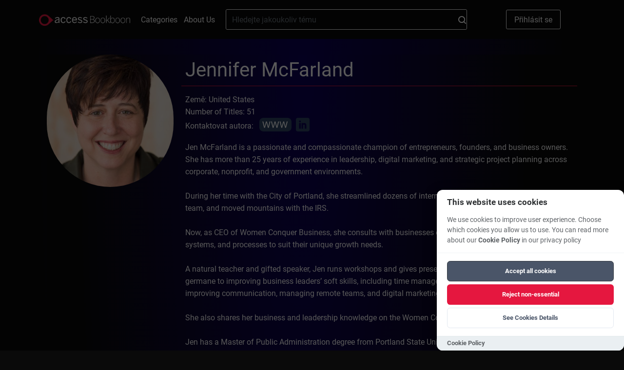

--- FILE ---
content_type: text/html; charset=UTF-8
request_url: https://bookboon.com/cs/author/90f91e90-82f3-4533-a6a6-70517f83fcc8
body_size: 14558
content:
<!DOCTYPE html>
<html lang='cs'>
<head prefix="og: http://ogp.me/ns# profile: https://ogp.me/ns/profile#">
            <meta charset="UTF-8"/>
        <meta name="viewport" content="width=device-width, initial-scale=1, maximum-scale=1, user-scalable=0"/>
        <meta http-equiv="X-UA-Compatible" content="IE=edge"/>

        <title>Stáhněte si eKnihy zdarma pro studenty a přečtěte si obchodní knihy pro profesionály online | Bookboon</title>

        <link rel="icon" type="image/x-icon" href="/favicon.ico" />
        <link rel="apple-touch-icon" sizes="180x180" href="/apple-touch-icon.png" />
        <link rel="icon" type="image/png" sizes="32x32" href="/favicon-32x32.png" />
        <link rel="icon" type="image/png" sizes="16x16" href="/favicon-16x16.png" />
        <link rel="manifest" href="/site.webmanifest" />
        <link rel="mask-icon" href="/safari-pinned-tab.svg" color="#5bbad5" />
        <meta name="msapplication-TileColor" content="#da532c" />
        <meta name="theme-color" content="#ffffff" />
        <meta name="facebook-domain-verification" content="kbnxoiau6tkqb01lt513hmwdi9i9py" />
        <link href="/app/frontend/main-30fb9a08.css" rel="stylesheet" type="text/css"/>
        <link rel="dns-prefetch" href="https://cdn.bookboon.io">
        <link rel="dns-prefetch" href="https://cdn.jsdelivr.net">
        <link rel="dns-prefetch" href="https://dev.visualwebsiteoptimizer.com">
        <link rel="dns-prefetch" href="https://a.omappapi.com">
        <script type="text/javascript" src="https://cdn.bookboon.io/boont-v1.min.js" defer onload="initializeBoontrackIfNeeded()"></script>
        <script type="text/javascript" src="https://cdn.jsdelivr.net/npm/vanilla-cookieconsent@3.1.0/dist/cookieconsent.umd.js" defer></script>
        <link rel="stylesheet" href="https://cdn.jsdelivr.net/npm/vanilla-cookieconsent@3.1.0/dist/cookieconsent.css">
        <script type="text/javascript">
/**
 * Check if both required consent cookies exist
 * @returns {boolean} true if both cc_cookie and acceptCookies exist
 */
function hasValidConsentCookies() {
    if (typeof document === 'undefined') {
        return false; // No consent on server-side
    }

    const cookies = document.cookie.split(';');

    // Check if cc_cookie exists (the library's consent cookie)
    const hasCcCookie = cookies.some((cookie) =>
        cookie.trim().startsWith('cc_cookie=')
    );

    // Check if acceptCookies exists (our custom cookie)
    const hasAcceptCookies = cookies.some((cookie) =>
        cookie.trim().startsWith('acceptCookies=')
    );

    // Both cookies must exist for consent to be valid
    return hasCcCookie && hasAcceptCookies;
}

/**
 * Check if user has given cookie consent (for banner display logic)
 * @returns {boolean} true if user has given consent, false if banner should show
 */
function hasGivenCookieConsent() {
    return hasValidConsentCookies();
}

/**
 * Check if a specific cookie category is accepted (for analytics loading)
 * @param {string} category - The category to check (e.g., 'functional', 'analytics')
 * @returns {boolean} true if category is accepted and consent is valid
 */
function isCategoryAccepted(category) {
    if (!hasValidConsentCookies()) {
        return false; // No valid consent
    }

    // Check if CookieConsent library is available and category is accepted
    if (
        typeof window.CookieConsent !== 'undefined' &&
        window.CookieConsent.acceptedCategory
    ) {
        return window.CookieConsent.acceptedCategory(category);
    }

    return false;
}

/**
 * Configure boontrack with current application settings
 * This function calls getCurrentApp() and actionReceiverUrl directly from Twig
 * and respects user's cookie consent choices
 * @param {Object} acceptCookies - Optional acceptCookies object from React component
 */
function configureBoontrack(acceptCookies) {
    if (window.boontrack) {
        let trackPageView = false;
        
        // If acceptCookies object is provided (from React), use it directly
        if (acceptCookies && typeof acceptCookies === 'object') {
            trackPageView = acceptCookies.STATISTICAL || false;
        } else {
            // Try to get user's consent choices from CookieConsent library
            if (typeof window.CookieConsent !== 'undefined' && 
                window.CookieConsent.acceptedCategory && 
                window.CookieConsent.acceptedCategory('analytics')) {
                trackPageView = true;
            } else {
                // Fallback: parse acceptCookies cookie for other cases
                const cookies = document.cookie.split(';');
                const acceptCookiesCookie = cookies.find(cookie => 
                    cookie.trim().startsWith('acceptCookies=')
                );
                
                if (acceptCookiesCookie) {
                    try {
                        const acceptCookiesJson = acceptCookiesCookie.split('=')[1];
                        const acceptCookies = JSON.parse(decodeURIComponent(acceptCookiesJson));
                        trackPageView = acceptCookies.STATISTICAL || false;
                    } catch (e) {
                        // If parsing fails, default to false
                        trackPageView = false;
                    }
                }
            }
        }
        
        boontrack.configure({
            application: '855abac0499c28e3',
            receiverUrl: 'https://boont.co/action',            langCode: document.documentElement.lang || 'en',
            trackPageView: trackPageView, // Respect user's actual choices
            featureFlags: window.features || {}
        });
    }
}

// Make functions available globally
window.hasValidConsentCookies = hasValidConsentCookies;
window.hasGivenCookieConsent = hasGivenCookieConsent;
window.isCategoryAccepted = isCategoryAccepted;
window.configureBoontrack = configureBoontrack;
</script>
        <script type="text/javascript">var features = {"teams-landing-price-calculator":true,"new-library-page":true,"intercom":true,"nanos":true,"video-podcasts":true,"playlists":true,"wootric":true,"use-new-deep-links":true,"evo-tab-new-logo":true};</script>

        <script type="text/javascript">
            function cookieToObject(cookies) {
                var cookieObj = {}
                var cookieArr = cookies.split(';')
                for (i = 0; i < cookieArr.length; i++) {
                    var elementTuple = cookieArr[i].split('=');
                    var cookieValue = elementTuple[1]
                    try {
                        cookieValue = JSON.parse(cookieValue)
                    } catch {
                        cookieValue = cookieValue
                    }
                    cookieObj[elementTuple[0].trim()] = cookieValue;
                }
                return cookieObj;
            }

            var pageLocale = 'cs';
            var locale = 'cs';
            var cookies = cookieToObject(document.cookie);
            var head = document.getElementsByTagName('head')[0];

            if (typeof CookieConsent !== 'undefined' && hasValidConsentCookies() && CookieConsent.acceptedCategory('analytics')) {
                var link = document.createElement('link');
                link.rel = 'preconnect';
                link.href = 'https://dev.visualwebsiteoptimizer.com';
                head.appendChild(link);

                var scriptVWO = document.createElement('script');
                scriptVWO.type = 'text/javascript';
                scriptVWO.id = 'vwoCode';
                scriptVWO.defer = true;
                scriptVWO.innerHTML = `
                window._vwo_code || (function() {
                    var account_id=777880,
                    version=2.0,
                    settings_tolerance=2000,
                    hide_element='body',
                    hide_element_style = 'opacity:0 !important;filter:alpha(opacity=0) !important;background:none !important',
                    /* DO NOT EDIT BELOW THIS LINE */
                    f=false,w=window,d=document,v=d.querySelector('#vwoCode'),cK='_vwo_'+account_id+'_settings',cc={};try{var c=JSON.parse(localStorage.getItem('_vwo_'+account_id+'_config'));cc=c&&typeof c==='object'?c:{}}catch(e){}var stT=cc.stT==='session'?w.sessionStorage:w.localStorage;code={use_existing_jquery:function(){return typeof use_existing_jquery!=='undefined'?use_existing_jquery:undefined},library_tolerance:function(){return typeof library_tolerance!=='undefined'?library_tolerance:undefined},settings_tolerance:function(){return cc.sT||settings_tolerance},hide_element_style:function(){return'{'+(cc.hES||hide_element_style)+'}'},hide_element:function(){return typeof cc.hE==='string'?cc.hE:hide_element},getVersion:function(){return version},finish:function(){if(!f){f=true;var e=d.getElementById('_vis_opt_path_hides');if(e)e.parentNode.removeChild(e)}},finished:function(){return f},load:function(e){var t=this.getSettings(),n=d.createElement('script'),i=this;if(t){n.textContent=t;d.getElementsByTagName('head')[0].appendChild(n);if(!w.VWO||VWO.caE){stT.removeItem(cK);i.load(e)}}else{n.fetchPriority='high';n.src=e;n.type='text/javascript';n.onerror=function(){_vwo_code.finish()};d.getElementsByTagName('head')[0].appendChild(n)}},getSettings:function(){try{var e=stT.getItem(cK);if(!e){return}e=JSON.parse(e);if(Date.now()>e.e){stT.removeItem(cK);return}return e.s}catch(e){return}},init:function(){if(d.URL.indexOf('__vwo_disable__')>-1)return;var e=this.settings_tolerance();w._vwo_settings_timer=setTimeout(function(){_vwo_code.finish();stT.removeItem(cK)},e);var t=d.currentScript,n=d.createElement('style'),i=this.hide_element(),r=t&&!t.async&&i?i+this.hide_element_style():'',c=d.getElementsByTagName('head')[0];n.setAttribute('id','_vis_opt_path_hides');v&&n.setAttribute('nonce',v.nonce);n.setAttribute('type','text/css');if(n.styleSheet)n.styleSheet.cssText=r;else n.appendChild(d.createTextNode(r));c.appendChild(n);this.load('https://dev.visualwebsiteoptimizer.com/j.php?a='+account_id+'&u='+encodeURIComponent(d.URL)+'&vn='+version)}};w._vwo_code=code;code.init();
                })();
                `;
                head.appendChild(scriptVWO);

                var loadOM = function(d,u,ac){var s=d.createElement('script');s.type='text/javascript';s.src='https://a.omappapi.com/app/js/api.min.js';s.async=true;s.defer=true;s.dataset.user=u;s.dataset.account=ac;d.getElementsByTagName('head')[0].appendChild(s);}
                loadOM(document,59271,66764);
            }

            // Function to initialize boontrack after script loads
            window.initializeBoontrackIfNeeded = function() {
                if (typeof CookieConsent !== 'undefined' && hasValidConsentCookies() && CookieConsent.acceptedCategory('functional')) {
                    if (window.configureBoontrack) {
                        window.configureBoontrack();
                    }
                }
            }
        </script>
    
        <link href="https://bookboon.com/en/jennifer-mcfarland-author" rel="canonical"/>
    <meta property="og:type" content="profile" />
    <meta property="profile:first_name" content="Jennifer" />
    <meta property="profile:last_name" content="McFarland" />
    <meta property="profile:username" content="jennifer-mcfarland" />
    <meta property="profile:url" content="https://bookboon.com/cs/jennifer-mcfarland-author" />

</head>
<body class="main">
<div class="global-overlay"></div>
<div class="global-menu">
    <ul class="global-menu__items">
        <li>
            <a href="#" class="global-menu__items__close">
                Zavřít
            </a>
        </li>
        <li>
            <a href="/">
                Domů
            </a>
        </li>
        <li>
            <a href="/cs/categories">
                Categories
            </a>
        </li>
        <li>
            <a href="/cs/about-us">
                About Us
            </a>
        </li>

        <li>
            <div class="global-menu__language">
                <div class="global-menu__language__selected global-menu__language__flag global-menu__language__flag--cz">
                                                                                                                            </div>

                <div class="global-menu__language-options">
                    <ul>
                                                    <li class="global-menu__language__flag ">
                                <a class="global-menu__language__flag--gb"
                                   href="/en">English</a>
                            </li>
                                                    <li class="global-menu__language__flag ">
                                <a class="global-menu__language__flag--de"
                                   href="/de">Deutsch</a>
                            </li>
                                            </ul>
                </div>
            </div>
        </li>
    </ul>

    <a href="/premium/author/jennifer-mcfarland" class="global-menu__button-log-in">
        Přihlásit se
    </a>
</div>



    <script>
    function onSearchClick() {
        var searchField = document.getElementById('search_field');
        boontrack.track(
            'search.submission',
            {
                loggedIn: false,
                searchQuery: searchField? searchField.value : null
            }
        );
    }
</script>

<header class="header">
                    <div class="header__top">
        <button class="header__logo-menu__button" aria-label="Main menu"></button>
        <a href="https://bookboon.com/cs" class="header__logo-menu__logo header__logo-menu__logo--md">
            <img width="187px" src="/syzygy/bookboon-logo.png">
        </a>
        <a href="https://bookboon.com/cs" class="header__logo-menu__logo header__logo-menu__logo--sm">
            <img width="187px" src="/syzygy/bookboon-logo.png">
        </a>
        <a class="header__links-link" href="/cs/categories">Categories</a>
        <a class="header__links-link" href="/cs/about-us">About Us</a>

        <form action="/cs/search" method="get" class="header__search" role="search">
            <div class="header__search__container">
                <input type="text" name="query" value="" class="header__search__field" id="search_field"
                       placeholder="Hledejte jakoukoliv tému">
                <button type="submit"
                        class="header__search__button"
                        onclick="onSearchClick()"
                >
                    <svg width="16" height="16" viewBox="0 0 16 16" fill="none" xmlns="http://www.w3.org/2000/svg">
    <path d="M12.7 11.23C13.6182 10.0332 14.1109 8.56437 14.1 7.056C14.1047 6.13278 13.9273 5.21768 13.5779 4.36312C13.2285 3.50856 12.7139 2.73132 12.0637 2.0759C11.4135 1.42048 10.6404 0.899749 9.78863 0.543536C8.93688 0.187322 8.02323 0.00261814 7.1 0C5.22496 0.00127493 3.42644 0.743688 2.09648 2.06541C0.76651 3.38714 0.0129309 5.18101 0 7.056C0.0129309 8.93099 0.76651 10.7249 2.09648 12.0466C3.42644 13.3683 5.22496 14.1107 7.1 14.112C8.61752 14.1399 10.0991 13.6492 11.3 12.721L14.3 15.702C14.3906 15.7962 14.4993 15.8712 14.6196 15.9224C14.7399 15.9737 14.8693 16.0001 15 16.0001C15.1307 16.0001 15.2601 15.9737 15.3804 15.9224C15.5007 15.8712 15.6094 15.7962 15.7 15.702C15.7946 15.6126 15.87 15.5047 15.9215 15.3851C15.9731 15.2656 15.9996 15.1367 15.9996 15.0065C15.9996 14.8763 15.9731 14.7474 15.9215 14.6279C15.87 14.5083 15.7946 14.4004 15.7 14.311L12.7 11.23ZM7.1 12.03C6.43799 12.0403 5.78047 11.9196 5.16528 11.6749C4.55009 11.4301 3.98936 11.0661 3.51538 10.6038C3.04139 10.1416 2.66349 9.59011 2.40342 8.98123C2.14335 8.37236 2.00625 7.71806 2 7.056C2 5.7034 2.53732 4.40619 3.49376 3.44976C4.45019 2.49332 5.7474 1.956 7.1 1.956C8.4526 1.956 9.74981 2.49332 10.7062 3.44976C11.6627 4.40619 12.2 5.7034 12.2 7.056C12.1931 7.71764 12.0555 8.3714 11.7952 8.97969C11.5348 9.58799 11.1568 10.1388 10.6829 10.6006C10.2089 11.0623 9.64844 11.4259 9.03358 11.6703C8.41871 11.9148 7.7616 12.0353 7.1 12.025V12.03Z" fill="white"/>
</svg>

                </button>
            </div>
        </form>

        <ul class="header__buttons">
            <li>
                <a href="/premium/author/jennifer-mcfarland" class="header__log-in-button">
                    Přihlásit se
                </a>
            </li>
        </ul>
    </div>
</header>

    <main class="author-container">
        <div class="author-details">
            <div class="author-image">
                                    <img class="author-image__clip" src="https://bookboon.com/thumbnail/au/380/90f91e90-82f3-4533-a6a6-70517f83fcc8.jpg"/>
                
                            </div>
            <div class="author-details-wrapper">
                <div class="author-details__name">Jennifer McFarland</div>
                <div class="author-details__info">
                    <ul>
                                                                                                    <li>Země: United States</li>                         <li>Number of Titles: 51</li>

                                                <li>Kontaktovat autora:
                            <div class="author-details__contact">
                                <a target="_blank" href="https://womenconquerbiz.com/" class="author-details__contact-website"></a>                                                                <a target="_blank" href="https://www.linkedin.com/in/jensmcfarland/ " class="author-details__contact-linkedin"></a>                            </div>
                        </li>
                                            </ul>
                    <div class="author-details__career">
                        <p></p><p> </p><p>Jen McFarland is a passionate and compassionate champion of entrepreneurs, founders, and business owners. She has more than 25 years of experience in leadership, digital marketing, and strategic project planning across corporate, nonprofit, and government environments. <br><br>During her time with the City of Portland, she streamlined dozens of internal processes, led a cross-functional team, and moved mountains with the IRS. <br><br>Now, as CEO of Women Conquer Business, she consults with businesses on configuring marketing software, systems, and processes to suit their unique growth needs.<br><br>A natural teacher and gifted speaker, Jen runs workshops and gives presentations on a wide variety of topics germane to improving business leaders’ soft skills, including time management, dealing with uncertainty, improving communication, managing remote teams, and digital marketing. <br><br>She also shares her business and leadership knowledge on the Women Conquer Business podcast.<br><br>Jen has a Master of Public Administration degree from Portland State University and is a member of the American Marketing Association and the Project Management Institute. <br><br>She is a speaker, teacher, leader, and visionary for the business community who loves dad jokes, building seamless systems, and helping people find more joy in their work. <br><br>She lives in Portland, Oregon, with her husband and Boston terriers.<br></p><br><p></p>
                    </div>
                                    </div>
            </div>
        </div>
        <div class="author-books">
            <div class="author-books__title">Prohlížet všechny knihy dle Jennifer McFarland</div>
            <div class="author-books__list">
                                    

<a class="standardcard" href="/cs/digital-marketing-foundations-ebook" data-title="Digital Marketing: What You’re Told &amp; Sold" data-authors="Jennifer McFarland" data-languageName="English" data-ratingAverage="5" data-media="audio">
    <div class="standardcard__image">
        <img src="https://bookboon.com/thumbnail/b/380/a68f1d5b-d533-400c-85a4-015e1f32cbbd/default.jpg" alt=""/>
            <div class='standardcard__image__flag' aria-label=Audio Learning>
        <svg viewBox="0 0 64 64" fill="none" xmlns="http://www.w3.org/2000/svg">
            <path d="M32 32L64 0V64H0L32 32Z" fill="#e5173f"/>
        </svg>
        <svg id="Group_1011" data-name="Group 1011" xmlns="http://www.w3.org/2000/svg" viewBox="0 0 13.826 13.701" class="standardcard__image__flag__icon">
            <g id="Group_446" data-name="Group 446">
                <g id="headphones">
                    <path id="Path_118" data-name="Path 118" d="M13.825,9.012A6.912,6.912,0,1,0,0,9.012v3.273A3.36,3.36,0,0,0,3.356,15.64a.4.4,0,0,0,.4-.4V9.332a.4.4,0,0,0-.4-.4A3.344,3.344,0,0,0,.8,10.116v-1.1a6.114,6.114,0,1,1,12.228,0,.367.367,0,0,0,.009.08.367.367,0,0,0-.009.08v1.1A3.344,3.344,0,0,0,10.47,9.092a.4.4,0,0,0-.4.4V15.4a.4.4,0,0,0,.4.4,3.36,3.36,0,0,0,3.356-3.356V9.172a.367.367,0,0,0-.009-.08A.367.367,0,0,0,13.825,9.012ZM2.953,9.761v5.048a2.555,2.555,0,0,1,0-5.048Zm7.918,5.208V9.921a2.555,2.555,0,0,1,0,5.048Z" transform="translate(0 -2.1)"/>
                </g>
            </g>
            <path id="Path_208" data-name="Path 208" d="M924.62,148.716v6a2.838,2.838,0,0,1-2.608-2.774C921.826,149.3,924.62,148.716,924.62,148.716Z" transform="translate(-921.351 -141.356)"/>
            <path id="Path_209" data-name="Path 209" d="M2.617,0V6A2.838,2.838,0,0,1,.009,3.225C-.176.587,2.617,0,2.617,0Z" transform="translate(13.268 13.358) rotate(180)"/>
        </svg>
    </div>
    </div>
    <div class="standardcard__banner ">
        <div class="standardcard__banner-title">
            Digital Marketing: What You’re Told &amp; Sold
        </div>
    </div>
</a>

                                    

<a class="standardcard" href="/cs/expert-talk-laughter-uncertainty-ebook" data-title="Expert Talk: Laughter &amp; Uncertainty" data-authors="Jennifer McFarland" data-languageName="English" data-ratingAverage="5" data-media="audio">
    <div class="standardcard__image">
        <img src="https://bookboon.com/thumbnail/b/380/01d423d4-c3e5-427c-8df7-965c80595a7e/default.jpg" alt=""/>
            <div class='standardcard__image__flag' aria-label=Audio Learning>
        <svg viewBox="0 0 64 64" fill="none" xmlns="http://www.w3.org/2000/svg">
            <path d="M32 32L64 0V64H0L32 32Z" fill="#e5173f"/>
        </svg>
        <svg id="Group_1011" data-name="Group 1011" xmlns="http://www.w3.org/2000/svg" viewBox="0 0 13.826 13.701" class="standardcard__image__flag__icon">
            <g id="Group_446" data-name="Group 446">
                <g id="headphones">
                    <path id="Path_118" data-name="Path 118" d="M13.825,9.012A6.912,6.912,0,1,0,0,9.012v3.273A3.36,3.36,0,0,0,3.356,15.64a.4.4,0,0,0,.4-.4V9.332a.4.4,0,0,0-.4-.4A3.344,3.344,0,0,0,.8,10.116v-1.1a6.114,6.114,0,1,1,12.228,0,.367.367,0,0,0,.009.08.367.367,0,0,0-.009.08v1.1A3.344,3.344,0,0,0,10.47,9.092a.4.4,0,0,0-.4.4V15.4a.4.4,0,0,0,.4.4,3.36,3.36,0,0,0,3.356-3.356V9.172a.367.367,0,0,0-.009-.08A.367.367,0,0,0,13.825,9.012ZM2.953,9.761v5.048a2.555,2.555,0,0,1,0-5.048Zm7.918,5.208V9.921a2.555,2.555,0,0,1,0,5.048Z" transform="translate(0 -2.1)"/>
                </g>
            </g>
            <path id="Path_208" data-name="Path 208" d="M924.62,148.716v6a2.838,2.838,0,0,1-2.608-2.774C921.826,149.3,924.62,148.716,924.62,148.716Z" transform="translate(-921.351 -141.356)"/>
            <path id="Path_209" data-name="Path 209" d="M2.617,0V6A2.838,2.838,0,0,1,.009,3.225C-.176.587,2.617,0,2.617,0Z" transform="translate(13.268 13.358) rotate(180)"/>
        </svg>
    </div>
    </div>
    <div class="standardcard__banner ">
        <div class="standardcard__banner-title">
            Expert Talk: Laughter &amp; Uncertainty
        </div>
    </div>
</a>

                                    

<a class="standardcard" href="/cs/from-guesswork-to-gold-explore-your-target-market-ebook" data-title="From Guesswork to Gold: Explore Your Target Market" data-authors="Jennifer McFarland" data-languageName="English" data-ratingAverage="5" data-media="audio">
    <div class="standardcard__image">
        <img src="https://bookboon.com/thumbnail/b/380/2c544039-931d-4f1f-a184-5bf742a0c167/default.jpg" alt=""/>
            <div class='standardcard__image__flag' aria-label=Audio Learning>
        <svg viewBox="0 0 64 64" fill="none" xmlns="http://www.w3.org/2000/svg">
            <path d="M32 32L64 0V64H0L32 32Z" fill="#e5173f"/>
        </svg>
        <svg id="Group_1011" data-name="Group 1011" xmlns="http://www.w3.org/2000/svg" viewBox="0 0 13.826 13.701" class="standardcard__image__flag__icon">
            <g id="Group_446" data-name="Group 446">
                <g id="headphones">
                    <path id="Path_118" data-name="Path 118" d="M13.825,9.012A6.912,6.912,0,1,0,0,9.012v3.273A3.36,3.36,0,0,0,3.356,15.64a.4.4,0,0,0,.4-.4V9.332a.4.4,0,0,0-.4-.4A3.344,3.344,0,0,0,.8,10.116v-1.1a6.114,6.114,0,1,1,12.228,0,.367.367,0,0,0,.009.08.367.367,0,0,0-.009.08v1.1A3.344,3.344,0,0,0,10.47,9.092a.4.4,0,0,0-.4.4V15.4a.4.4,0,0,0,.4.4,3.36,3.36,0,0,0,3.356-3.356V9.172a.367.367,0,0,0-.009-.08A.367.367,0,0,0,13.825,9.012ZM2.953,9.761v5.048a2.555,2.555,0,0,1,0-5.048Zm7.918,5.208V9.921a2.555,2.555,0,0,1,0,5.048Z" transform="translate(0 -2.1)"/>
                </g>
            </g>
            <path id="Path_208" data-name="Path 208" d="M924.62,148.716v6a2.838,2.838,0,0,1-2.608-2.774C921.826,149.3,924.62,148.716,924.62,148.716Z" transform="translate(-921.351 -141.356)"/>
            <path id="Path_209" data-name="Path 209" d="M2.617,0V6A2.838,2.838,0,0,1,.009,3.225C-.176.587,2.617,0,2.617,0Z" transform="translate(13.268 13.358) rotate(180)"/>
        </svg>
    </div>
    </div>
    <div class="standardcard__banner ">
        <div class="standardcard__banner-title">
            From Guesswork to Gold: Explore Your Target Market
        </div>
    </div>
</a>

                                    

<a class="standardcard" href="/cs/social-media-secrets-write-to-ignite-interest-ebook" data-title="Social Media Secrets: Write to Ignite Interest" data-authors="Jennifer McFarland" data-languageName="English" data-ratingAverage="5" data-media="audio">
    <div class="standardcard__image">
        <img src="https://bookboon.com/thumbnail/b/380/aa2f8d5f-d1fa-46f4-b8d4-6a5d3cf3f143/default.jpg" alt=""/>
            <div class='standardcard__image__flag' aria-label=Audio Learning>
        <svg viewBox="0 0 64 64" fill="none" xmlns="http://www.w3.org/2000/svg">
            <path d="M32 32L64 0V64H0L32 32Z" fill="#e5173f"/>
        </svg>
        <svg id="Group_1011" data-name="Group 1011" xmlns="http://www.w3.org/2000/svg" viewBox="0 0 13.826 13.701" class="standardcard__image__flag__icon">
            <g id="Group_446" data-name="Group 446">
                <g id="headphones">
                    <path id="Path_118" data-name="Path 118" d="M13.825,9.012A6.912,6.912,0,1,0,0,9.012v3.273A3.36,3.36,0,0,0,3.356,15.64a.4.4,0,0,0,.4-.4V9.332a.4.4,0,0,0-.4-.4A3.344,3.344,0,0,0,.8,10.116v-1.1a6.114,6.114,0,1,1,12.228,0,.367.367,0,0,0,.009.08.367.367,0,0,0-.009.08v1.1A3.344,3.344,0,0,0,10.47,9.092a.4.4,0,0,0-.4.4V15.4a.4.4,0,0,0,.4.4,3.36,3.36,0,0,0,3.356-3.356V9.172a.367.367,0,0,0-.009-.08A.367.367,0,0,0,13.825,9.012ZM2.953,9.761v5.048a2.555,2.555,0,0,1,0-5.048Zm7.918,5.208V9.921a2.555,2.555,0,0,1,0,5.048Z" transform="translate(0 -2.1)"/>
                </g>
            </g>
            <path id="Path_208" data-name="Path 208" d="M924.62,148.716v6a2.838,2.838,0,0,1-2.608-2.774C921.826,149.3,924.62,148.716,924.62,148.716Z" transform="translate(-921.351 -141.356)"/>
            <path id="Path_209" data-name="Path 209" d="M2.617,0V6A2.838,2.838,0,0,1,.009,3.225C-.176.587,2.617,0,2.617,0Z" transform="translate(13.268 13.358) rotate(180)"/>
        </svg>
    </div>
    </div>
    <div class="standardcard__banner ">
        <div class="standardcard__banner-title">
            Social Media Secrets: Write to Ignite Interest
        </div>
    </div>
</a>

                                    

<a class="standardcard" href="/cs/keep-moving-time-management-ebook" data-title="Time Management Tools" data-authors="Jennifer McFarland" data-languageName="English" data-ratingAverage="0.1852" data-media="audio">
    <div class="standardcard__image">
        <img src="https://bookboon.com/thumbnail/b/380/0610cb06-2655-4bba-b3e7-e970ff312e1b/default.jpg" alt=""/>
            <div class='standardcard__image__flag' aria-label=Audio Learning>
        <svg viewBox="0 0 64 64" fill="none" xmlns="http://www.w3.org/2000/svg">
            <path d="M32 32L64 0V64H0L32 32Z" fill="#e5173f"/>
        </svg>
        <svg id="Group_1011" data-name="Group 1011" xmlns="http://www.w3.org/2000/svg" viewBox="0 0 13.826 13.701" class="standardcard__image__flag__icon">
            <g id="Group_446" data-name="Group 446">
                <g id="headphones">
                    <path id="Path_118" data-name="Path 118" d="M13.825,9.012A6.912,6.912,0,1,0,0,9.012v3.273A3.36,3.36,0,0,0,3.356,15.64a.4.4,0,0,0,.4-.4V9.332a.4.4,0,0,0-.4-.4A3.344,3.344,0,0,0,.8,10.116v-1.1a6.114,6.114,0,1,1,12.228,0,.367.367,0,0,0,.009.08.367.367,0,0,0-.009.08v1.1A3.344,3.344,0,0,0,10.47,9.092a.4.4,0,0,0-.4.4V15.4a.4.4,0,0,0,.4.4,3.36,3.36,0,0,0,3.356-3.356V9.172a.367.367,0,0,0-.009-.08A.367.367,0,0,0,13.825,9.012ZM2.953,9.761v5.048a2.555,2.555,0,0,1,0-5.048Zm7.918,5.208V9.921a2.555,2.555,0,0,1,0,5.048Z" transform="translate(0 -2.1)"/>
                </g>
            </g>
            <path id="Path_208" data-name="Path 208" d="M924.62,148.716v6a2.838,2.838,0,0,1-2.608-2.774C921.826,149.3,924.62,148.716,924.62,148.716Z" transform="translate(-921.351 -141.356)"/>
            <path id="Path_209" data-name="Path 209" d="M2.617,0V6A2.838,2.838,0,0,1,.009,3.225C-.176.587,2.617,0,2.617,0Z" transform="translate(13.268 13.358) rotate(180)"/>
        </svg>
    </div>
    </div>
    <div class="standardcard__banner ">
        <div class="standardcard__banner-title">
            Time Management Tools
        </div>
    </div>
</a>

                                    

<a class="standardcard" href="/cs/keep-moving-dealing-with-the-unknown-ebook" data-title="Dealing with the Unknown" data-authors="Jennifer McFarland" data-languageName="English" data-ratingAverage="0.1429" data-media="audio">
    <div class="standardcard__image">
        <img src="https://bookboon.com/thumbnail/b/380/3341cc47-bf1a-4578-aec7-c79d7bf454ee/default.jpg" alt=""/>
            <div class='standardcard__image__flag' aria-label=Audio Learning>
        <svg viewBox="0 0 64 64" fill="none" xmlns="http://www.w3.org/2000/svg">
            <path d="M32 32L64 0V64H0L32 32Z" fill="#e5173f"/>
        </svg>
        <svg id="Group_1011" data-name="Group 1011" xmlns="http://www.w3.org/2000/svg" viewBox="0 0 13.826 13.701" class="standardcard__image__flag__icon">
            <g id="Group_446" data-name="Group 446">
                <g id="headphones">
                    <path id="Path_118" data-name="Path 118" d="M13.825,9.012A6.912,6.912,0,1,0,0,9.012v3.273A3.36,3.36,0,0,0,3.356,15.64a.4.4,0,0,0,.4-.4V9.332a.4.4,0,0,0-.4-.4A3.344,3.344,0,0,0,.8,10.116v-1.1a6.114,6.114,0,1,1,12.228,0,.367.367,0,0,0,.009.08.367.367,0,0,0-.009.08v1.1A3.344,3.344,0,0,0,10.47,9.092a.4.4,0,0,0-.4.4V15.4a.4.4,0,0,0,.4.4,3.36,3.36,0,0,0,3.356-3.356V9.172a.367.367,0,0,0-.009-.08A.367.367,0,0,0,13.825,9.012ZM2.953,9.761v5.048a2.555,2.555,0,0,1,0-5.048Zm7.918,5.208V9.921a2.555,2.555,0,0,1,0,5.048Z" transform="translate(0 -2.1)"/>
                </g>
            </g>
            <path id="Path_208" data-name="Path 208" d="M924.62,148.716v6a2.838,2.838,0,0,1-2.608-2.774C921.826,149.3,924.62,148.716,924.62,148.716Z" transform="translate(-921.351 -141.356)"/>
            <path id="Path_209" data-name="Path 209" d="M2.617,0V6A2.838,2.838,0,0,1,.009,3.225C-.176.587,2.617,0,2.617,0Z" transform="translate(13.268 13.358) rotate(180)"/>
        </svg>
    </div>
    </div>
    <div class="standardcard__banner ">
        <div class="standardcard__banner-title">
            Dealing with the Unknown
        </div>
    </div>
</a>

                                    

<a class="standardcard" href="/cs/projects-drive-everything-ebook" data-title="Projects Drive Everything" data-authors="Jennifer McFarland" data-languageName="English" data-ratingAverage="0.5556" data-media="audio">
    <div class="standardcard__image">
        <img src="https://bookboon.com/thumbnail/b/380/e3b4361e-7999-45f5-b091-22c294329f6c/default.jpg" alt=""/>
            <div class='standardcard__image__flag' aria-label=Audio Learning>
        <svg viewBox="0 0 64 64" fill="none" xmlns="http://www.w3.org/2000/svg">
            <path d="M32 32L64 0V64H0L32 32Z" fill="#e5173f"/>
        </svg>
        <svg id="Group_1011" data-name="Group 1011" xmlns="http://www.w3.org/2000/svg" viewBox="0 0 13.826 13.701" class="standardcard__image__flag__icon">
            <g id="Group_446" data-name="Group 446">
                <g id="headphones">
                    <path id="Path_118" data-name="Path 118" d="M13.825,9.012A6.912,6.912,0,1,0,0,9.012v3.273A3.36,3.36,0,0,0,3.356,15.64a.4.4,0,0,0,.4-.4V9.332a.4.4,0,0,0-.4-.4A3.344,3.344,0,0,0,.8,10.116v-1.1a6.114,6.114,0,1,1,12.228,0,.367.367,0,0,0,.009.08.367.367,0,0,0-.009.08v1.1A3.344,3.344,0,0,0,10.47,9.092a.4.4,0,0,0-.4.4V15.4a.4.4,0,0,0,.4.4,3.36,3.36,0,0,0,3.356-3.356V9.172a.367.367,0,0,0-.009-.08A.367.367,0,0,0,13.825,9.012ZM2.953,9.761v5.048a2.555,2.555,0,0,1,0-5.048Zm7.918,5.208V9.921a2.555,2.555,0,0,1,0,5.048Z" transform="translate(0 -2.1)"/>
                </g>
            </g>
            <path id="Path_208" data-name="Path 208" d="M924.62,148.716v6a2.838,2.838,0,0,1-2.608-2.774C921.826,149.3,924.62,148.716,924.62,148.716Z" transform="translate(-921.351 -141.356)"/>
            <path id="Path_209" data-name="Path 209" d="M2.617,0V6A2.838,2.838,0,0,1,.009,3.225C-.176.587,2.617,0,2.617,0Z" transform="translate(13.268 13.358) rotate(180)"/>
        </svg>
    </div>
    </div>
    <div class="standardcard__banner ">
        <div class="standardcard__banner-title">
            Projects Drive Everything
        </div>
    </div>
</a>

                                    

<a class="standardcard" href="/cs/expert-talk-business-decision-making-ebook" data-title="Expert Talk: Business Decision Making" data-authors="Jennifer McFarland" data-languageName="English" data-ratingAverage="5" data-media="audio">
    <div class="standardcard__image">
        <img src="https://bookboon.com/thumbnail/b/380/559ff5dd-0b32-493e-a1b3-d9ad871603ae/default.jpg" alt=""/>
            <div class='standardcard__image__flag' aria-label=Audio Learning>
        <svg viewBox="0 0 64 64" fill="none" xmlns="http://www.w3.org/2000/svg">
            <path d="M32 32L64 0V64H0L32 32Z" fill="#e5173f"/>
        </svg>
        <svg id="Group_1011" data-name="Group 1011" xmlns="http://www.w3.org/2000/svg" viewBox="0 0 13.826 13.701" class="standardcard__image__flag__icon">
            <g id="Group_446" data-name="Group 446">
                <g id="headphones">
                    <path id="Path_118" data-name="Path 118" d="M13.825,9.012A6.912,6.912,0,1,0,0,9.012v3.273A3.36,3.36,0,0,0,3.356,15.64a.4.4,0,0,0,.4-.4V9.332a.4.4,0,0,0-.4-.4A3.344,3.344,0,0,0,.8,10.116v-1.1a6.114,6.114,0,1,1,12.228,0,.367.367,0,0,0,.009.08.367.367,0,0,0-.009.08v1.1A3.344,3.344,0,0,0,10.47,9.092a.4.4,0,0,0-.4.4V15.4a.4.4,0,0,0,.4.4,3.36,3.36,0,0,0,3.356-3.356V9.172a.367.367,0,0,0-.009-.08A.367.367,0,0,0,13.825,9.012ZM2.953,9.761v5.048a2.555,2.555,0,0,1,0-5.048Zm7.918,5.208V9.921a2.555,2.555,0,0,1,0,5.048Z" transform="translate(0 -2.1)"/>
                </g>
            </g>
            <path id="Path_208" data-name="Path 208" d="M924.62,148.716v6a2.838,2.838,0,0,1-2.608-2.774C921.826,149.3,924.62,148.716,924.62,148.716Z" transform="translate(-921.351 -141.356)"/>
            <path id="Path_209" data-name="Path 209" d="M2.617,0V6A2.838,2.838,0,0,1,.009,3.225C-.176.587,2.617,0,2.617,0Z" transform="translate(13.268 13.358) rotate(180)"/>
        </svg>
    </div>
    </div>
    <div class="standardcard__banner ">
        <div class="standardcard__banner-title">
            Expert Talk: Business Decision Making
        </div>
    </div>
</a>

                                    

<a class="standardcard" href="/cs/smart-marketing-strategy-align-actions-with-goals-ebook" data-title="SMART Marketing Strategy: Align Actions with Goals" data-authors="Jennifer McFarland" data-languageName="English" data-ratingAverage="5" data-media="audio">
    <div class="standardcard__image">
        <img src="https://bookboon.com/thumbnail/b/380/d4764fba-a4be-48f1-a9b8-59eb3a68ff2d/default.jpg" alt=""/>
            <div class='standardcard__image__flag' aria-label=Audio Learning>
        <svg viewBox="0 0 64 64" fill="none" xmlns="http://www.w3.org/2000/svg">
            <path d="M32 32L64 0V64H0L32 32Z" fill="#e5173f"/>
        </svg>
        <svg id="Group_1011" data-name="Group 1011" xmlns="http://www.w3.org/2000/svg" viewBox="0 0 13.826 13.701" class="standardcard__image__flag__icon">
            <g id="Group_446" data-name="Group 446">
                <g id="headphones">
                    <path id="Path_118" data-name="Path 118" d="M13.825,9.012A6.912,6.912,0,1,0,0,9.012v3.273A3.36,3.36,0,0,0,3.356,15.64a.4.4,0,0,0,.4-.4V9.332a.4.4,0,0,0-.4-.4A3.344,3.344,0,0,0,.8,10.116v-1.1a6.114,6.114,0,1,1,12.228,0,.367.367,0,0,0,.009.08.367.367,0,0,0-.009.08v1.1A3.344,3.344,0,0,0,10.47,9.092a.4.4,0,0,0-.4.4V15.4a.4.4,0,0,0,.4.4,3.36,3.36,0,0,0,3.356-3.356V9.172a.367.367,0,0,0-.009-.08A.367.367,0,0,0,13.825,9.012ZM2.953,9.761v5.048a2.555,2.555,0,0,1,0-5.048Zm7.918,5.208V9.921a2.555,2.555,0,0,1,0,5.048Z" transform="translate(0 -2.1)"/>
                </g>
            </g>
            <path id="Path_208" data-name="Path 208" d="M924.62,148.716v6a2.838,2.838,0,0,1-2.608-2.774C921.826,149.3,924.62,148.716,924.62,148.716Z" transform="translate(-921.351 -141.356)"/>
            <path id="Path_209" data-name="Path 209" d="M2.617,0V6A2.838,2.838,0,0,1,.009,3.225C-.176.587,2.617,0,2.617,0Z" transform="translate(13.268 13.358) rotate(180)"/>
        </svg>
    </div>
    </div>
    <div class="standardcard__banner ">
        <div class="standardcard__banner-title">
            SMART Marketing Strategy: Align Actions with Goals
        </div>
    </div>
</a>

                                    

<a class="standardcard" href="/cs/email-marketing-increase-visibility-conversions-ebook" data-title="Email Marketing: Increase Visibility &amp; Conversions" data-authors="Jennifer McFarland" data-languageName="English" data-ratingAverage="5" data-media="audio">
    <div class="standardcard__image">
        <img src="https://bookboon.com/thumbnail/b/380/1d0f7d84-30e8-47e8-b322-428780cf7699/default.jpg" alt=""/>
            <div class='standardcard__image__flag' aria-label=Audio Learning>
        <svg viewBox="0 0 64 64" fill="none" xmlns="http://www.w3.org/2000/svg">
            <path d="M32 32L64 0V64H0L32 32Z" fill="#e5173f"/>
        </svg>
        <svg id="Group_1011" data-name="Group 1011" xmlns="http://www.w3.org/2000/svg" viewBox="0 0 13.826 13.701" class="standardcard__image__flag__icon">
            <g id="Group_446" data-name="Group 446">
                <g id="headphones">
                    <path id="Path_118" data-name="Path 118" d="M13.825,9.012A6.912,6.912,0,1,0,0,9.012v3.273A3.36,3.36,0,0,0,3.356,15.64a.4.4,0,0,0,.4-.4V9.332a.4.4,0,0,0-.4-.4A3.344,3.344,0,0,0,.8,10.116v-1.1a6.114,6.114,0,1,1,12.228,0,.367.367,0,0,0,.009.08.367.367,0,0,0-.009.08v1.1A3.344,3.344,0,0,0,10.47,9.092a.4.4,0,0,0-.4.4V15.4a.4.4,0,0,0,.4.4,3.36,3.36,0,0,0,3.356-3.356V9.172a.367.367,0,0,0-.009-.08A.367.367,0,0,0,13.825,9.012ZM2.953,9.761v5.048a2.555,2.555,0,0,1,0-5.048Zm7.918,5.208V9.921a2.555,2.555,0,0,1,0,5.048Z" transform="translate(0 -2.1)"/>
                </g>
            </g>
            <path id="Path_208" data-name="Path 208" d="M924.62,148.716v6a2.838,2.838,0,0,1-2.608-2.774C921.826,149.3,924.62,148.716,924.62,148.716Z" transform="translate(-921.351 -141.356)"/>
            <path id="Path_209" data-name="Path 209" d="M2.617,0V6A2.838,2.838,0,0,1,.009,3.225C-.176.587,2.617,0,2.617,0Z" transform="translate(13.268 13.358) rotate(180)"/>
        </svg>
    </div>
    </div>
    <div class="standardcard__banner ">
        <div class="standardcard__banner-title">
            Email Marketing: Increase Visibility &amp; Conversions
        </div>
    </div>
</a>

                                    

<a class="standardcard" href="/cs/how-to-name-your-brand-ebook" data-title="How to Name Your Brand" data-authors="Jennifer McFarland" data-languageName="English" data-ratingAverage="5" data-media="audio">
    <div class="standardcard__image">
        <img src="https://bookboon.com/thumbnail/b/380/1d9fb486-0ee6-4283-bdc5-b78957296cc4/default.jpg" alt=""/>
            <div class='standardcard__image__flag' aria-label=Audio Learning>
        <svg viewBox="0 0 64 64" fill="none" xmlns="http://www.w3.org/2000/svg">
            <path d="M32 32L64 0V64H0L32 32Z" fill="#e5173f"/>
        </svg>
        <svg id="Group_1011" data-name="Group 1011" xmlns="http://www.w3.org/2000/svg" viewBox="0 0 13.826 13.701" class="standardcard__image__flag__icon">
            <g id="Group_446" data-name="Group 446">
                <g id="headphones">
                    <path id="Path_118" data-name="Path 118" d="M13.825,9.012A6.912,6.912,0,1,0,0,9.012v3.273A3.36,3.36,0,0,0,3.356,15.64a.4.4,0,0,0,.4-.4V9.332a.4.4,0,0,0-.4-.4A3.344,3.344,0,0,0,.8,10.116v-1.1a6.114,6.114,0,1,1,12.228,0,.367.367,0,0,0,.009.08.367.367,0,0,0-.009.08v1.1A3.344,3.344,0,0,0,10.47,9.092a.4.4,0,0,0-.4.4V15.4a.4.4,0,0,0,.4.4,3.36,3.36,0,0,0,3.356-3.356V9.172a.367.367,0,0,0-.009-.08A.367.367,0,0,0,13.825,9.012ZM2.953,9.761v5.048a2.555,2.555,0,0,1,0-5.048Zm7.918,5.208V9.921a2.555,2.555,0,0,1,0,5.048Z" transform="translate(0 -2.1)"/>
                </g>
            </g>
            <path id="Path_208" data-name="Path 208" d="M924.62,148.716v6a2.838,2.838,0,0,1-2.608-2.774C921.826,149.3,924.62,148.716,924.62,148.716Z" transform="translate(-921.351 -141.356)"/>
            <path id="Path_209" data-name="Path 209" d="M2.617,0V6A2.838,2.838,0,0,1,.009,3.225C-.176.587,2.617,0,2.617,0Z" transform="translate(13.268 13.358) rotate(180)"/>
        </svg>
    </div>
    </div>
    <div class="standardcard__banner ">
        <div class="standardcard__banner-title">
            How to Name Your Brand
        </div>
    </div>
</a>

                                    

<a class="standardcard" href="/cs/expert-talk-attract-clients-with-authenticity-ebook" data-title="Expert Talk: Attract Clients with Authenticity" data-authors="Jennifer McFarland" data-languageName="English" data-ratingAverage="5" data-media="audio">
    <div class="standardcard__image">
        <img src="https://bookboon.com/thumbnail/b/380/5c6b68b0-11ed-4008-8df5-6f6b72a822f7/default.jpg" alt=""/>
            <div class='standardcard__image__flag' aria-label=Audio Learning>
        <svg viewBox="0 0 64 64" fill="none" xmlns="http://www.w3.org/2000/svg">
            <path d="M32 32L64 0V64H0L32 32Z" fill="#e5173f"/>
        </svg>
        <svg id="Group_1011" data-name="Group 1011" xmlns="http://www.w3.org/2000/svg" viewBox="0 0 13.826 13.701" class="standardcard__image__flag__icon">
            <g id="Group_446" data-name="Group 446">
                <g id="headphones">
                    <path id="Path_118" data-name="Path 118" d="M13.825,9.012A6.912,6.912,0,1,0,0,9.012v3.273A3.36,3.36,0,0,0,3.356,15.64a.4.4,0,0,0,.4-.4V9.332a.4.4,0,0,0-.4-.4A3.344,3.344,0,0,0,.8,10.116v-1.1a6.114,6.114,0,1,1,12.228,0,.367.367,0,0,0,.009.08.367.367,0,0,0-.009.08v1.1A3.344,3.344,0,0,0,10.47,9.092a.4.4,0,0,0-.4.4V15.4a.4.4,0,0,0,.4.4,3.36,3.36,0,0,0,3.356-3.356V9.172a.367.367,0,0,0-.009-.08A.367.367,0,0,0,13.825,9.012ZM2.953,9.761v5.048a2.555,2.555,0,0,1,0-5.048Zm7.918,5.208V9.921a2.555,2.555,0,0,1,0,5.048Z" transform="translate(0 -2.1)"/>
                </g>
            </g>
            <path id="Path_208" data-name="Path 208" d="M924.62,148.716v6a2.838,2.838,0,0,1-2.608-2.774C921.826,149.3,924.62,148.716,924.62,148.716Z" transform="translate(-921.351 -141.356)"/>
            <path id="Path_209" data-name="Path 209" d="M2.617,0V6A2.838,2.838,0,0,1,.009,3.225C-.176.587,2.617,0,2.617,0Z" transform="translate(13.268 13.358) rotate(180)"/>
        </svg>
    </div>
    </div>
    <div class="standardcard__banner ">
        <div class="standardcard__banner-title">
            Expert Talk: Attract Clients with Authenticity
        </div>
    </div>
</a>

                                    

<a class="standardcard" href="/cs/marketing-automation-basic-to-advanced-integration-ebook" data-title="Marketing Automation Basic to Advanced Integration" data-authors="Jennifer McFarland" data-languageName="English" data-ratingAverage="5" data-media="audio">
    <div class="standardcard__image">
        <img src="https://bookboon.com/thumbnail/b/380/23c9b039-139b-4a31-ad2e-5e81abc85ea7/default.jpg" alt=""/>
            <div class='standardcard__image__flag' aria-label=Audio Learning>
        <svg viewBox="0 0 64 64" fill="none" xmlns="http://www.w3.org/2000/svg">
            <path d="M32 32L64 0V64H0L32 32Z" fill="#e5173f"/>
        </svg>
        <svg id="Group_1011" data-name="Group 1011" xmlns="http://www.w3.org/2000/svg" viewBox="0 0 13.826 13.701" class="standardcard__image__flag__icon">
            <g id="Group_446" data-name="Group 446">
                <g id="headphones">
                    <path id="Path_118" data-name="Path 118" d="M13.825,9.012A6.912,6.912,0,1,0,0,9.012v3.273A3.36,3.36,0,0,0,3.356,15.64a.4.4,0,0,0,.4-.4V9.332a.4.4,0,0,0-.4-.4A3.344,3.344,0,0,0,.8,10.116v-1.1a6.114,6.114,0,1,1,12.228,0,.367.367,0,0,0,.009.08.367.367,0,0,0-.009.08v1.1A3.344,3.344,0,0,0,10.47,9.092a.4.4,0,0,0-.4.4V15.4a.4.4,0,0,0,.4.4,3.36,3.36,0,0,0,3.356-3.356V9.172a.367.367,0,0,0-.009-.08A.367.367,0,0,0,13.825,9.012ZM2.953,9.761v5.048a2.555,2.555,0,0,1,0-5.048Zm7.918,5.208V9.921a2.555,2.555,0,0,1,0,5.048Z" transform="translate(0 -2.1)"/>
                </g>
            </g>
            <path id="Path_208" data-name="Path 208" d="M924.62,148.716v6a2.838,2.838,0,0,1-2.608-2.774C921.826,149.3,924.62,148.716,924.62,148.716Z" transform="translate(-921.351 -141.356)"/>
            <path id="Path_209" data-name="Path 209" d="M2.617,0V6A2.838,2.838,0,0,1,.009,3.225C-.176.587,2.617,0,2.617,0Z" transform="translate(13.268 13.358) rotate(180)"/>
        </svg>
    </div>
    </div>
    <div class="standardcard__banner ">
        <div class="standardcard__banner-title">
            Marketing Automation Basic to Advanced Integration
        </div>
    </div>
</a>

                                    

<a class="standardcard" href="/cs/expert-talk-business-digitalization-ebook" data-title="Business Digitalization" data-authors="Jennifer McFarland" data-languageName="English" data-ratingAverage="5" data-media="audio">
    <div class="standardcard__image">
        <img src="https://bookboon.com/thumbnail/b/380/73f6fb40-57fe-4552-939a-0ef149b65c2c/default.jpg" alt=""/>
            <div class='standardcard__image__flag' aria-label=Audio Learning>
        <svg viewBox="0 0 64 64" fill="none" xmlns="http://www.w3.org/2000/svg">
            <path d="M32 32L64 0V64H0L32 32Z" fill="#e5173f"/>
        </svg>
        <svg id="Group_1011" data-name="Group 1011" xmlns="http://www.w3.org/2000/svg" viewBox="0 0 13.826 13.701" class="standardcard__image__flag__icon">
            <g id="Group_446" data-name="Group 446">
                <g id="headphones">
                    <path id="Path_118" data-name="Path 118" d="M13.825,9.012A6.912,6.912,0,1,0,0,9.012v3.273A3.36,3.36,0,0,0,3.356,15.64a.4.4,0,0,0,.4-.4V9.332a.4.4,0,0,0-.4-.4A3.344,3.344,0,0,0,.8,10.116v-1.1a6.114,6.114,0,1,1,12.228,0,.367.367,0,0,0,.009.08.367.367,0,0,0-.009.08v1.1A3.344,3.344,0,0,0,10.47,9.092a.4.4,0,0,0-.4.4V15.4a.4.4,0,0,0,.4.4,3.36,3.36,0,0,0,3.356-3.356V9.172a.367.367,0,0,0-.009-.08A.367.367,0,0,0,13.825,9.012ZM2.953,9.761v5.048a2.555,2.555,0,0,1,0-5.048Zm7.918,5.208V9.921a2.555,2.555,0,0,1,0,5.048Z" transform="translate(0 -2.1)"/>
                </g>
            </g>
            <path id="Path_208" data-name="Path 208" d="M924.62,148.716v6a2.838,2.838,0,0,1-2.608-2.774C921.826,149.3,924.62,148.716,924.62,148.716Z" transform="translate(-921.351 -141.356)"/>
            <path id="Path_209" data-name="Path 209" d="M2.617,0V6A2.838,2.838,0,0,1,.009,3.225C-.176.587,2.617,0,2.617,0Z" transform="translate(13.268 13.358) rotate(180)"/>
        </svg>
    </div>
    </div>
    <div class="standardcard__banner ">
        <div class="standardcard__banner-title">
            Business Digitalization
        </div>
    </div>
</a>

                                    

<a class="standardcard" href="/cs/keep-moving-procrastination-emotions-ebook" data-title="Keep Moving: Procrastination &amp; Emotions" data-authors="Jennifer McFarland" data-languageName="English" data-ratingAverage="5" data-media="audio">
    <div class="standardcard__image">
        <img src="https://bookboon.com/thumbnail/b/380/9964cb57-2279-463d-9843-860d5e4a13ee/default.jpg" alt=""/>
            <div class='standardcard__image__flag' aria-label=Audio Learning>
        <svg viewBox="0 0 64 64" fill="none" xmlns="http://www.w3.org/2000/svg">
            <path d="M32 32L64 0V64H0L32 32Z" fill="#e5173f"/>
        </svg>
        <svg id="Group_1011" data-name="Group 1011" xmlns="http://www.w3.org/2000/svg" viewBox="0 0 13.826 13.701" class="standardcard__image__flag__icon">
            <g id="Group_446" data-name="Group 446">
                <g id="headphones">
                    <path id="Path_118" data-name="Path 118" d="M13.825,9.012A6.912,6.912,0,1,0,0,9.012v3.273A3.36,3.36,0,0,0,3.356,15.64a.4.4,0,0,0,.4-.4V9.332a.4.4,0,0,0-.4-.4A3.344,3.344,0,0,0,.8,10.116v-1.1a6.114,6.114,0,1,1,12.228,0,.367.367,0,0,0,.009.08.367.367,0,0,0-.009.08v1.1A3.344,3.344,0,0,0,10.47,9.092a.4.4,0,0,0-.4.4V15.4a.4.4,0,0,0,.4.4,3.36,3.36,0,0,0,3.356-3.356V9.172a.367.367,0,0,0-.009-.08A.367.367,0,0,0,13.825,9.012ZM2.953,9.761v5.048a2.555,2.555,0,0,1,0-5.048Zm7.918,5.208V9.921a2.555,2.555,0,0,1,0,5.048Z" transform="translate(0 -2.1)"/>
                </g>
            </g>
            <path id="Path_208" data-name="Path 208" d="M924.62,148.716v6a2.838,2.838,0,0,1-2.608-2.774C921.826,149.3,924.62,148.716,924.62,148.716Z" transform="translate(-921.351 -141.356)"/>
            <path id="Path_209" data-name="Path 209" d="M2.617,0V6A2.838,2.838,0,0,1,.009,3.225C-.176.587,2.617,0,2.617,0Z" transform="translate(13.268 13.358) rotate(180)"/>
        </svg>
    </div>
    </div>
    <div class="standardcard__banner ">
        <div class="standardcard__banner-title">
            Keep Moving: Procrastination &amp; Emotions
        </div>
    </div>
</a>

                                    

<a class="standardcard" href="/cs/marketing-automation-integration-ebook" data-title="Marketing Automation &amp; Integration" data-authors="Jennifer McFarland" data-languageName="English" data-ratingAverage="5" data-media="audio">
    <div class="standardcard__image">
        <img src="https://bookboon.com/thumbnail/b/380/3b72620d-d3ee-48b2-9833-9d3a69c1cefb/default.jpg" alt=""/>
            <div class='standardcard__image__flag' aria-label=Audio Learning>
        <svg viewBox="0 0 64 64" fill="none" xmlns="http://www.w3.org/2000/svg">
            <path d="M32 32L64 0V64H0L32 32Z" fill="#e5173f"/>
        </svg>
        <svg id="Group_1011" data-name="Group 1011" xmlns="http://www.w3.org/2000/svg" viewBox="0 0 13.826 13.701" class="standardcard__image__flag__icon">
            <g id="Group_446" data-name="Group 446">
                <g id="headphones">
                    <path id="Path_118" data-name="Path 118" d="M13.825,9.012A6.912,6.912,0,1,0,0,9.012v3.273A3.36,3.36,0,0,0,3.356,15.64a.4.4,0,0,0,.4-.4V9.332a.4.4,0,0,0-.4-.4A3.344,3.344,0,0,0,.8,10.116v-1.1a6.114,6.114,0,1,1,12.228,0,.367.367,0,0,0,.009.08.367.367,0,0,0-.009.08v1.1A3.344,3.344,0,0,0,10.47,9.092a.4.4,0,0,0-.4.4V15.4a.4.4,0,0,0,.4.4,3.36,3.36,0,0,0,3.356-3.356V9.172a.367.367,0,0,0-.009-.08A.367.367,0,0,0,13.825,9.012ZM2.953,9.761v5.048a2.555,2.555,0,0,1,0-5.048Zm7.918,5.208V9.921a2.555,2.555,0,0,1,0,5.048Z" transform="translate(0 -2.1)"/>
                </g>
            </g>
            <path id="Path_208" data-name="Path 208" d="M924.62,148.716v6a2.838,2.838,0,0,1-2.608-2.774C921.826,149.3,924.62,148.716,924.62,148.716Z" transform="translate(-921.351 -141.356)"/>
            <path id="Path_209" data-name="Path 209" d="M2.617,0V6A2.838,2.838,0,0,1,.009,3.225C-.176.587,2.617,0,2.617,0Z" transform="translate(13.268 13.358) rotate(180)"/>
        </svg>
    </div>
    </div>
    <div class="standardcard__banner ">
        <div class="standardcard__banner-title">
            Marketing Automation &amp; Integration
        </div>
    </div>
</a>

                                    

<a class="standardcard" href="/cs/business-success-aligning-strategy-and-strengths-ebook" data-title="Business Success: Aligning Strategy and Strengths" data-authors="Jennifer McFarland" data-languageName="English" data-ratingAverage="5" data-media="audio">
    <div class="standardcard__image">
        <img src="https://bookboon.com/thumbnail/b/380/32df284d-13b5-4bbf-8932-a20e96dd1eda/default.jpg" alt=""/>
            <div class='standardcard__image__flag' aria-label=Audio Learning>
        <svg viewBox="0 0 64 64" fill="none" xmlns="http://www.w3.org/2000/svg">
            <path d="M32 32L64 0V64H0L32 32Z" fill="#e5173f"/>
        </svg>
        <svg id="Group_1011" data-name="Group 1011" xmlns="http://www.w3.org/2000/svg" viewBox="0 0 13.826 13.701" class="standardcard__image__flag__icon">
            <g id="Group_446" data-name="Group 446">
                <g id="headphones">
                    <path id="Path_118" data-name="Path 118" d="M13.825,9.012A6.912,6.912,0,1,0,0,9.012v3.273A3.36,3.36,0,0,0,3.356,15.64a.4.4,0,0,0,.4-.4V9.332a.4.4,0,0,0-.4-.4A3.344,3.344,0,0,0,.8,10.116v-1.1a6.114,6.114,0,1,1,12.228,0,.367.367,0,0,0,.009.08.367.367,0,0,0-.009.08v1.1A3.344,3.344,0,0,0,10.47,9.092a.4.4,0,0,0-.4.4V15.4a.4.4,0,0,0,.4.4,3.36,3.36,0,0,0,3.356-3.356V9.172a.367.367,0,0,0-.009-.08A.367.367,0,0,0,13.825,9.012ZM2.953,9.761v5.048a2.555,2.555,0,0,1,0-5.048Zm7.918,5.208V9.921a2.555,2.555,0,0,1,0,5.048Z" transform="translate(0 -2.1)"/>
                </g>
            </g>
            <path id="Path_208" data-name="Path 208" d="M924.62,148.716v6a2.838,2.838,0,0,1-2.608-2.774C921.826,149.3,924.62,148.716,924.62,148.716Z" transform="translate(-921.351 -141.356)"/>
            <path id="Path_209" data-name="Path 209" d="M2.617,0V6A2.838,2.838,0,0,1,.009,3.225C-.176.587,2.617,0,2.617,0Z" transform="translate(13.268 13.358) rotate(180)"/>
        </svg>
    </div>
    </div>
    <div class="standardcard__banner ">
        <div class="standardcard__banner-title">
            Business Success: Aligning Strategy and Strengths
        </div>
    </div>
</a>

                                    

<a class="standardcard" href="/cs/getting-started-with-podcasting-for-business-ebook" data-title="Getting Started with Podcasting for Business" data-authors="Jennifer McFarland" data-languageName="English" data-ratingAverage="5" data-media="audio">
    <div class="standardcard__image">
        <img src="https://bookboon.com/thumbnail/b/380/300e4571-bde4-4a8c-b9cf-3229a5638bc7/default.jpg" alt=""/>
            <div class='standardcard__image__flag' aria-label=Audio Learning>
        <svg viewBox="0 0 64 64" fill="none" xmlns="http://www.w3.org/2000/svg">
            <path d="M32 32L64 0V64H0L32 32Z" fill="#e5173f"/>
        </svg>
        <svg id="Group_1011" data-name="Group 1011" xmlns="http://www.w3.org/2000/svg" viewBox="0 0 13.826 13.701" class="standardcard__image__flag__icon">
            <g id="Group_446" data-name="Group 446">
                <g id="headphones">
                    <path id="Path_118" data-name="Path 118" d="M13.825,9.012A6.912,6.912,0,1,0,0,9.012v3.273A3.36,3.36,0,0,0,3.356,15.64a.4.4,0,0,0,.4-.4V9.332a.4.4,0,0,0-.4-.4A3.344,3.344,0,0,0,.8,10.116v-1.1a6.114,6.114,0,1,1,12.228,0,.367.367,0,0,0,.009.08.367.367,0,0,0-.009.08v1.1A3.344,3.344,0,0,0,10.47,9.092a.4.4,0,0,0-.4.4V15.4a.4.4,0,0,0,.4.4,3.36,3.36,0,0,0,3.356-3.356V9.172a.367.367,0,0,0-.009-.08A.367.367,0,0,0,13.825,9.012ZM2.953,9.761v5.048a2.555,2.555,0,0,1,0-5.048Zm7.918,5.208V9.921a2.555,2.555,0,0,1,0,5.048Z" transform="translate(0 -2.1)"/>
                </g>
            </g>
            <path id="Path_208" data-name="Path 208" d="M924.62,148.716v6a2.838,2.838,0,0,1-2.608-2.774C921.826,149.3,924.62,148.716,924.62,148.716Z" transform="translate(-921.351 -141.356)"/>
            <path id="Path_209" data-name="Path 209" d="M2.617,0V6A2.838,2.838,0,0,1,.009,3.225C-.176.587,2.617,0,2.617,0Z" transform="translate(13.268 13.358) rotate(180)"/>
        </svg>
    </div>
    </div>
    <div class="standardcard__banner ">
        <div class="standardcard__banner-title">
            Getting Started with Podcasting for Business
        </div>
    </div>
</a>

                                    

<a class="standardcard" href="/cs/build-your-unique-value-story-and-stand-out-ebook" data-title="Build Your Unique Value Story and Stand Out" data-authors="Jennifer McFarland" data-languageName="English" data-ratingAverage="5" data-media="audio">
    <div class="standardcard__image">
        <img src="https://bookboon.com/thumbnail/b/380/059cc5e1-769a-4eb3-b5e1-84f00b7de1c7/default.jpg" alt=""/>
            <div class='standardcard__image__flag' aria-label=Audio Learning>
        <svg viewBox="0 0 64 64" fill="none" xmlns="http://www.w3.org/2000/svg">
            <path d="M32 32L64 0V64H0L32 32Z" fill="#e5173f"/>
        </svg>
        <svg id="Group_1011" data-name="Group 1011" xmlns="http://www.w3.org/2000/svg" viewBox="0 0 13.826 13.701" class="standardcard__image__flag__icon">
            <g id="Group_446" data-name="Group 446">
                <g id="headphones">
                    <path id="Path_118" data-name="Path 118" d="M13.825,9.012A6.912,6.912,0,1,0,0,9.012v3.273A3.36,3.36,0,0,0,3.356,15.64a.4.4,0,0,0,.4-.4V9.332a.4.4,0,0,0-.4-.4A3.344,3.344,0,0,0,.8,10.116v-1.1a6.114,6.114,0,1,1,12.228,0,.367.367,0,0,0,.009.08.367.367,0,0,0-.009.08v1.1A3.344,3.344,0,0,0,10.47,9.092a.4.4,0,0,0-.4.4V15.4a.4.4,0,0,0,.4.4,3.36,3.36,0,0,0,3.356-3.356V9.172a.367.367,0,0,0-.009-.08A.367.367,0,0,0,13.825,9.012ZM2.953,9.761v5.048a2.555,2.555,0,0,1,0-5.048Zm7.918,5.208V9.921a2.555,2.555,0,0,1,0,5.048Z" transform="translate(0 -2.1)"/>
                </g>
            </g>
            <path id="Path_208" data-name="Path 208" d="M924.62,148.716v6a2.838,2.838,0,0,1-2.608-2.774C921.826,149.3,924.62,148.716,924.62,148.716Z" transform="translate(-921.351 -141.356)"/>
            <path id="Path_209" data-name="Path 209" d="M2.617,0V6A2.838,2.838,0,0,1,.009,3.225C-.176.587,2.617,0,2.617,0Z" transform="translate(13.268 13.358) rotate(180)"/>
        </svg>
    </div>
    </div>
    <div class="standardcard__banner ">
        <div class="standardcard__banner-title">
            Build Your Unique Value Story and Stand Out
        </div>
    </div>
</a>

                                    

<a class="standardcard" href="/cs/keep-moving-thankful-and-resilient-leadership-ebook" data-title="Keep Moving: Thankful and Resilient Leadership" data-authors="Jennifer McFarland" data-languageName="English" data-ratingAverage="5" data-media="audio">
    <div class="standardcard__image">
        <img src="https://bookboon.com/thumbnail/b/380/484ee2d5-6525-4316-9d1d-c4af99cefa00/default.jpg" alt=""/>
            <div class='standardcard__image__flag' aria-label=Audio Learning>
        <svg viewBox="0 0 64 64" fill="none" xmlns="http://www.w3.org/2000/svg">
            <path d="M32 32L64 0V64H0L32 32Z" fill="#e5173f"/>
        </svg>
        <svg id="Group_1011" data-name="Group 1011" xmlns="http://www.w3.org/2000/svg" viewBox="0 0 13.826 13.701" class="standardcard__image__flag__icon">
            <g id="Group_446" data-name="Group 446">
                <g id="headphones">
                    <path id="Path_118" data-name="Path 118" d="M13.825,9.012A6.912,6.912,0,1,0,0,9.012v3.273A3.36,3.36,0,0,0,3.356,15.64a.4.4,0,0,0,.4-.4V9.332a.4.4,0,0,0-.4-.4A3.344,3.344,0,0,0,.8,10.116v-1.1a6.114,6.114,0,1,1,12.228,0,.367.367,0,0,0,.009.08.367.367,0,0,0-.009.08v1.1A3.344,3.344,0,0,0,10.47,9.092a.4.4,0,0,0-.4.4V15.4a.4.4,0,0,0,.4.4,3.36,3.36,0,0,0,3.356-3.356V9.172a.367.367,0,0,0-.009-.08A.367.367,0,0,0,13.825,9.012ZM2.953,9.761v5.048a2.555,2.555,0,0,1,0-5.048Zm7.918,5.208V9.921a2.555,2.555,0,0,1,0,5.048Z" transform="translate(0 -2.1)"/>
                </g>
            </g>
            <path id="Path_208" data-name="Path 208" d="M924.62,148.716v6a2.838,2.838,0,0,1-2.608-2.774C921.826,149.3,924.62,148.716,924.62,148.716Z" transform="translate(-921.351 -141.356)"/>
            <path id="Path_209" data-name="Path 209" d="M2.617,0V6A2.838,2.838,0,0,1,.009,3.225C-.176.587,2.617,0,2.617,0Z" transform="translate(13.268 13.358) rotate(180)"/>
        </svg>
    </div>
    </div>
    <div class="standardcard__banner ">
        <div class="standardcard__banner-title">
            Keep Moving: Thankful and Resilient Leadership
        </div>
    </div>
</a>

                                    

<a class="standardcard" href="/cs/keep-moving-accepting-the-chaos-ebook" data-title="Keep Moving: Accepting the Chaos" data-authors="Jennifer McFarland" data-languageName="English" data-ratingAverage="0.8235" data-media="audio">
    <div class="standardcard__image">
        <img src="https://bookboon.com/thumbnail/b/380/d649dab1-de69-45ed-b527-23d08ad373e6/default.jpg" alt=""/>
            <div class='standardcard__image__flag' aria-label=Audio Learning>
        <svg viewBox="0 0 64 64" fill="none" xmlns="http://www.w3.org/2000/svg">
            <path d="M32 32L64 0V64H0L32 32Z" fill="#e5173f"/>
        </svg>
        <svg id="Group_1011" data-name="Group 1011" xmlns="http://www.w3.org/2000/svg" viewBox="0 0 13.826 13.701" class="standardcard__image__flag__icon">
            <g id="Group_446" data-name="Group 446">
                <g id="headphones">
                    <path id="Path_118" data-name="Path 118" d="M13.825,9.012A6.912,6.912,0,1,0,0,9.012v3.273A3.36,3.36,0,0,0,3.356,15.64a.4.4,0,0,0,.4-.4V9.332a.4.4,0,0,0-.4-.4A3.344,3.344,0,0,0,.8,10.116v-1.1a6.114,6.114,0,1,1,12.228,0,.367.367,0,0,0,.009.08.367.367,0,0,0-.009.08v1.1A3.344,3.344,0,0,0,10.47,9.092a.4.4,0,0,0-.4.4V15.4a.4.4,0,0,0,.4.4,3.36,3.36,0,0,0,3.356-3.356V9.172a.367.367,0,0,0-.009-.08A.367.367,0,0,0,13.825,9.012ZM2.953,9.761v5.048a2.555,2.555,0,0,1,0-5.048Zm7.918,5.208V9.921a2.555,2.555,0,0,1,0,5.048Z" transform="translate(0 -2.1)"/>
                </g>
            </g>
            <path id="Path_208" data-name="Path 208" d="M924.62,148.716v6a2.838,2.838,0,0,1-2.608-2.774C921.826,149.3,924.62,148.716,924.62,148.716Z" transform="translate(-921.351 -141.356)"/>
            <path id="Path_209" data-name="Path 209" d="M2.617,0V6A2.838,2.838,0,0,1,.009,3.225C-.176.587,2.617,0,2.617,0Z" transform="translate(13.268 13.358) rotate(180)"/>
        </svg>
    </div>
    </div>
    <div class="standardcard__banner ">
        <div class="standardcard__banner-title">
            Keep Moving: Accepting the Chaos
        </div>
    </div>
</a>

                                    

<a class="standardcard" href="/cs/expert-talk-how-to-implement-agile-ebook" data-title="Expert Talk: How to Implement Agile" data-authors="Jennifer McFarland" data-languageName="English" data-ratingAverage="5" data-media="audio">
    <div class="standardcard__image">
        <img src="https://bookboon.com/thumbnail/b/380/698653d6-aeb6-48f3-8bbe-2e2d01c87b52/default.jpg" alt=""/>
            <div class='standardcard__image__flag' aria-label=Audio Learning>
        <svg viewBox="0 0 64 64" fill="none" xmlns="http://www.w3.org/2000/svg">
            <path d="M32 32L64 0V64H0L32 32Z" fill="#e5173f"/>
        </svg>
        <svg id="Group_1011" data-name="Group 1011" xmlns="http://www.w3.org/2000/svg" viewBox="0 0 13.826 13.701" class="standardcard__image__flag__icon">
            <g id="Group_446" data-name="Group 446">
                <g id="headphones">
                    <path id="Path_118" data-name="Path 118" d="M13.825,9.012A6.912,6.912,0,1,0,0,9.012v3.273A3.36,3.36,0,0,0,3.356,15.64a.4.4,0,0,0,.4-.4V9.332a.4.4,0,0,0-.4-.4A3.344,3.344,0,0,0,.8,10.116v-1.1a6.114,6.114,0,1,1,12.228,0,.367.367,0,0,0,.009.08.367.367,0,0,0-.009.08v1.1A3.344,3.344,0,0,0,10.47,9.092a.4.4,0,0,0-.4.4V15.4a.4.4,0,0,0,.4.4,3.36,3.36,0,0,0,3.356-3.356V9.172a.367.367,0,0,0-.009-.08A.367.367,0,0,0,13.825,9.012ZM2.953,9.761v5.048a2.555,2.555,0,0,1,0-5.048Zm7.918,5.208V9.921a2.555,2.555,0,0,1,0,5.048Z" transform="translate(0 -2.1)"/>
                </g>
            </g>
            <path id="Path_208" data-name="Path 208" d="M924.62,148.716v6a2.838,2.838,0,0,1-2.608-2.774C921.826,149.3,924.62,148.716,924.62,148.716Z" transform="translate(-921.351 -141.356)"/>
            <path id="Path_209" data-name="Path 209" d="M2.617,0V6A2.838,2.838,0,0,1,.009,3.225C-.176.587,2.617,0,2.617,0Z" transform="translate(13.268 13.358) rotate(180)"/>
        </svg>
    </div>
    </div>
    <div class="standardcard__banner ">
        <div class="standardcard__banner-title">
            Expert Talk: How to Implement Agile
        </div>
    </div>
</a>

                                    

<a class="standardcard" href="/cs/keep-moving-crisis-marketing-ebook" data-title="Keep Moving: Crisis Marketing" data-authors="Jennifer McFarland" data-languageName="English" data-ratingAverage="5" data-media="audio">
    <div class="standardcard__image">
        <img src="https://bookboon.com/thumbnail/b/380/379b06d6-126e-4274-b965-66d0e42b9c26/default.jpg" alt=""/>
            <div class='standardcard__image__flag' aria-label=Audio Learning>
        <svg viewBox="0 0 64 64" fill="none" xmlns="http://www.w3.org/2000/svg">
            <path d="M32 32L64 0V64H0L32 32Z" fill="#e5173f"/>
        </svg>
        <svg id="Group_1011" data-name="Group 1011" xmlns="http://www.w3.org/2000/svg" viewBox="0 0 13.826 13.701" class="standardcard__image__flag__icon">
            <g id="Group_446" data-name="Group 446">
                <g id="headphones">
                    <path id="Path_118" data-name="Path 118" d="M13.825,9.012A6.912,6.912,0,1,0,0,9.012v3.273A3.36,3.36,0,0,0,3.356,15.64a.4.4,0,0,0,.4-.4V9.332a.4.4,0,0,0-.4-.4A3.344,3.344,0,0,0,.8,10.116v-1.1a6.114,6.114,0,1,1,12.228,0,.367.367,0,0,0,.009.08.367.367,0,0,0-.009.08v1.1A3.344,3.344,0,0,0,10.47,9.092a.4.4,0,0,0-.4.4V15.4a.4.4,0,0,0,.4.4,3.36,3.36,0,0,0,3.356-3.356V9.172a.367.367,0,0,0-.009-.08A.367.367,0,0,0,13.825,9.012ZM2.953,9.761v5.048a2.555,2.555,0,0,1,0-5.048Zm7.918,5.208V9.921a2.555,2.555,0,0,1,0,5.048Z" transform="translate(0 -2.1)"/>
                </g>
            </g>
            <path id="Path_208" data-name="Path 208" d="M924.62,148.716v6a2.838,2.838,0,0,1-2.608-2.774C921.826,149.3,924.62,148.716,924.62,148.716Z" transform="translate(-921.351 -141.356)"/>
            <path id="Path_209" data-name="Path 209" d="M2.617,0V6A2.838,2.838,0,0,1,.009,3.225C-.176.587,2.617,0,2.617,0Z" transform="translate(13.268 13.358) rotate(180)"/>
        </svg>
    </div>
    </div>
    <div class="standardcard__banner ">
        <div class="standardcard__banner-title">
            Keep Moving: Crisis Marketing
        </div>
    </div>
</a>

                                    

<a class="standardcard" href="/cs/choosing-your-next-project-ebook" data-title="Choosing Your Next Project" data-authors="Jennifer McFarland" data-languageName="English" data-ratingAverage="5" data-media="audio">
    <div class="standardcard__image">
        <img src="https://bookboon.com/thumbnail/b/380/b708f746-dd6a-4a8e-8f78-77eb3ae609c8/default.jpg" alt=""/>
            <div class='standardcard__image__flag' aria-label=Audio Learning>
        <svg viewBox="0 0 64 64" fill="none" xmlns="http://www.w3.org/2000/svg">
            <path d="M32 32L64 0V64H0L32 32Z" fill="#e5173f"/>
        </svg>
        <svg id="Group_1011" data-name="Group 1011" xmlns="http://www.w3.org/2000/svg" viewBox="0 0 13.826 13.701" class="standardcard__image__flag__icon">
            <g id="Group_446" data-name="Group 446">
                <g id="headphones">
                    <path id="Path_118" data-name="Path 118" d="M13.825,9.012A6.912,6.912,0,1,0,0,9.012v3.273A3.36,3.36,0,0,0,3.356,15.64a.4.4,0,0,0,.4-.4V9.332a.4.4,0,0,0-.4-.4A3.344,3.344,0,0,0,.8,10.116v-1.1a6.114,6.114,0,1,1,12.228,0,.367.367,0,0,0,.009.08.367.367,0,0,0-.009.08v1.1A3.344,3.344,0,0,0,10.47,9.092a.4.4,0,0,0-.4.4V15.4a.4.4,0,0,0,.4.4,3.36,3.36,0,0,0,3.356-3.356V9.172a.367.367,0,0,0-.009-.08A.367.367,0,0,0,13.825,9.012ZM2.953,9.761v5.048a2.555,2.555,0,0,1,0-5.048Zm7.918,5.208V9.921a2.555,2.555,0,0,1,0,5.048Z" transform="translate(0 -2.1)"/>
                </g>
            </g>
            <path id="Path_208" data-name="Path 208" d="M924.62,148.716v6a2.838,2.838,0,0,1-2.608-2.774C921.826,149.3,924.62,148.716,924.62,148.716Z" transform="translate(-921.351 -141.356)"/>
            <path id="Path_209" data-name="Path 209" d="M2.617,0V6A2.838,2.838,0,0,1,.009,3.225C-.176.587,2.617,0,2.617,0Z" transform="translate(13.268 13.358) rotate(180)"/>
        </svg>
    </div>
    </div>
    <div class="standardcard__banner ">
        <div class="standardcard__banner-title">
            Choosing Your Next Project
        </div>
    </div>
</a>

                                    

<a class="standardcard" href="/cs/find-great-business-marketing-software-ebook" data-title="Find Great Business Marketing Software Every Time" data-authors="Jennifer McFarland" data-languageName="English" data-ratingAverage="5" data-media="audio">
    <div class="standardcard__image">
        <img src="https://bookboon.com/thumbnail/b/380/e35d9a45-b9fd-4f64-afe7-a513ad3cf589/default.jpg" alt=""/>
            <div class='standardcard__image__flag' aria-label=Audio Learning>
        <svg viewBox="0 0 64 64" fill="none" xmlns="http://www.w3.org/2000/svg">
            <path d="M32 32L64 0V64H0L32 32Z" fill="#e5173f"/>
        </svg>
        <svg id="Group_1011" data-name="Group 1011" xmlns="http://www.w3.org/2000/svg" viewBox="0 0 13.826 13.701" class="standardcard__image__flag__icon">
            <g id="Group_446" data-name="Group 446">
                <g id="headphones">
                    <path id="Path_118" data-name="Path 118" d="M13.825,9.012A6.912,6.912,0,1,0,0,9.012v3.273A3.36,3.36,0,0,0,3.356,15.64a.4.4,0,0,0,.4-.4V9.332a.4.4,0,0,0-.4-.4A3.344,3.344,0,0,0,.8,10.116v-1.1a6.114,6.114,0,1,1,12.228,0,.367.367,0,0,0,.009.08.367.367,0,0,0-.009.08v1.1A3.344,3.344,0,0,0,10.47,9.092a.4.4,0,0,0-.4.4V15.4a.4.4,0,0,0,.4.4,3.36,3.36,0,0,0,3.356-3.356V9.172a.367.367,0,0,0-.009-.08A.367.367,0,0,0,13.825,9.012ZM2.953,9.761v5.048a2.555,2.555,0,0,1,0-5.048Zm7.918,5.208V9.921a2.555,2.555,0,0,1,0,5.048Z" transform="translate(0 -2.1)"/>
                </g>
            </g>
            <path id="Path_208" data-name="Path 208" d="M924.62,148.716v6a2.838,2.838,0,0,1-2.608-2.774C921.826,149.3,924.62,148.716,924.62,148.716Z" transform="translate(-921.351 -141.356)"/>
            <path id="Path_209" data-name="Path 209" d="M2.617,0V6A2.838,2.838,0,0,1,.009,3.225C-.176.587,2.617,0,2.617,0Z" transform="translate(13.268 13.358) rotate(180)"/>
        </svg>
    </div>
    </div>
    <div class="standardcard__banner ">
        <div class="standardcard__banner-title">
            Find Great Business Marketing Software Every Time
        </div>
    </div>
</a>

                                    

<a class="standardcard" href="/cs/why-consistency-matters-in-your-marketing-approach-ebook" data-title="Why Consistency Matters in Your Marketing Approach" data-authors="Jennifer McFarland" data-languageName="English" data-ratingAverage="5" data-media="audio">
    <div class="standardcard__image">
        <img src="https://bookboon.com/thumbnail/b/380/6d3bff73-13f5-4e5a-9d9c-feb835bd1c12/default.jpg" alt=""/>
            <div class='standardcard__image__flag' aria-label=Audio Learning>
        <svg viewBox="0 0 64 64" fill="none" xmlns="http://www.w3.org/2000/svg">
            <path d="M32 32L64 0V64H0L32 32Z" fill="#e5173f"/>
        </svg>
        <svg id="Group_1011" data-name="Group 1011" xmlns="http://www.w3.org/2000/svg" viewBox="0 0 13.826 13.701" class="standardcard__image__flag__icon">
            <g id="Group_446" data-name="Group 446">
                <g id="headphones">
                    <path id="Path_118" data-name="Path 118" d="M13.825,9.012A6.912,6.912,0,1,0,0,9.012v3.273A3.36,3.36,0,0,0,3.356,15.64a.4.4,0,0,0,.4-.4V9.332a.4.4,0,0,0-.4-.4A3.344,3.344,0,0,0,.8,10.116v-1.1a6.114,6.114,0,1,1,12.228,0,.367.367,0,0,0,.009.08.367.367,0,0,0-.009.08v1.1A3.344,3.344,0,0,0,10.47,9.092a.4.4,0,0,0-.4.4V15.4a.4.4,0,0,0,.4.4,3.36,3.36,0,0,0,3.356-3.356V9.172a.367.367,0,0,0-.009-.08A.367.367,0,0,0,13.825,9.012ZM2.953,9.761v5.048a2.555,2.555,0,0,1,0-5.048Zm7.918,5.208V9.921a2.555,2.555,0,0,1,0,5.048Z" transform="translate(0 -2.1)"/>
                </g>
            </g>
            <path id="Path_208" data-name="Path 208" d="M924.62,148.716v6a2.838,2.838,0,0,1-2.608-2.774C921.826,149.3,924.62,148.716,924.62,148.716Z" transform="translate(-921.351 -141.356)"/>
            <path id="Path_209" data-name="Path 209" d="M2.617,0V6A2.838,2.838,0,0,1,.009,3.225C-.176.587,2.617,0,2.617,0Z" transform="translate(13.268 13.358) rotate(180)"/>
        </svg>
    </div>
    </div>
    <div class="standardcard__banner ">
        <div class="standardcard__banner-title">
            Why Consistency Matters in Your Marketing Approach
        </div>
    </div>
</a>

                                    

<a class="standardcard" href="/cs/adapting-to-tech-changes-ebook" data-title="Adapting to Tech Changes" data-authors="Jennifer McFarland" data-languageName="English" data-ratingAverage="5" data-media="audio">
    <div class="standardcard__image">
        <img src="https://bookboon.com/thumbnail/b/380/a44d9f88-0583-420e-9055-cb715fcdd16a/default.jpg" alt=""/>
            <div class='standardcard__image__flag' aria-label=Audio Learning>
        <svg viewBox="0 0 64 64" fill="none" xmlns="http://www.w3.org/2000/svg">
            <path d="M32 32L64 0V64H0L32 32Z" fill="#e5173f"/>
        </svg>
        <svg id="Group_1011" data-name="Group 1011" xmlns="http://www.w3.org/2000/svg" viewBox="0 0 13.826 13.701" class="standardcard__image__flag__icon">
            <g id="Group_446" data-name="Group 446">
                <g id="headphones">
                    <path id="Path_118" data-name="Path 118" d="M13.825,9.012A6.912,6.912,0,1,0,0,9.012v3.273A3.36,3.36,0,0,0,3.356,15.64a.4.4,0,0,0,.4-.4V9.332a.4.4,0,0,0-.4-.4A3.344,3.344,0,0,0,.8,10.116v-1.1a6.114,6.114,0,1,1,12.228,0,.367.367,0,0,0,.009.08.367.367,0,0,0-.009.08v1.1A3.344,3.344,0,0,0,10.47,9.092a.4.4,0,0,0-.4.4V15.4a.4.4,0,0,0,.4.4,3.36,3.36,0,0,0,3.356-3.356V9.172a.367.367,0,0,0-.009-.08A.367.367,0,0,0,13.825,9.012ZM2.953,9.761v5.048a2.555,2.555,0,0,1,0-5.048Zm7.918,5.208V9.921a2.555,2.555,0,0,1,0,5.048Z" transform="translate(0 -2.1)"/>
                </g>
            </g>
            <path id="Path_208" data-name="Path 208" d="M924.62,148.716v6a2.838,2.838,0,0,1-2.608-2.774C921.826,149.3,924.62,148.716,924.62,148.716Z" transform="translate(-921.351 -141.356)"/>
            <path id="Path_209" data-name="Path 209" d="M2.617,0V6A2.838,2.838,0,0,1,.009,3.225C-.176.587,2.617,0,2.617,0Z" transform="translate(13.268 13.358) rotate(180)"/>
        </svg>
    </div>
    </div>
    <div class="standardcard__banner ">
        <div class="standardcard__banner-title">
            Adapting to Tech Changes
        </div>
    </div>
</a>

                                    

<a class="standardcard" href="/cs/expert-talk-release-yourself-from-limitations-ebook" data-title="Release Yourself from Limitations" data-authors="Jennifer McFarland" data-languageName="English" data-ratingAverage="5" data-media="audio">
    <div class="standardcard__image">
        <img src="https://bookboon.com/thumbnail/b/380/95312652-c15e-4560-b226-e953f143429b/default.jpg" alt=""/>
            <div class='standardcard__image__flag' aria-label=Audio Learning>
        <svg viewBox="0 0 64 64" fill="none" xmlns="http://www.w3.org/2000/svg">
            <path d="M32 32L64 0V64H0L32 32Z" fill="#e5173f"/>
        </svg>
        <svg id="Group_1011" data-name="Group 1011" xmlns="http://www.w3.org/2000/svg" viewBox="0 0 13.826 13.701" class="standardcard__image__flag__icon">
            <g id="Group_446" data-name="Group 446">
                <g id="headphones">
                    <path id="Path_118" data-name="Path 118" d="M13.825,9.012A6.912,6.912,0,1,0,0,9.012v3.273A3.36,3.36,0,0,0,3.356,15.64a.4.4,0,0,0,.4-.4V9.332a.4.4,0,0,0-.4-.4A3.344,3.344,0,0,0,.8,10.116v-1.1a6.114,6.114,0,1,1,12.228,0,.367.367,0,0,0,.009.08.367.367,0,0,0-.009.08v1.1A3.344,3.344,0,0,0,10.47,9.092a.4.4,0,0,0-.4.4V15.4a.4.4,0,0,0,.4.4,3.36,3.36,0,0,0,3.356-3.356V9.172a.367.367,0,0,0-.009-.08A.367.367,0,0,0,13.825,9.012ZM2.953,9.761v5.048a2.555,2.555,0,0,1,0-5.048Zm7.918,5.208V9.921a2.555,2.555,0,0,1,0,5.048Z" transform="translate(0 -2.1)"/>
                </g>
            </g>
            <path id="Path_208" data-name="Path 208" d="M924.62,148.716v6a2.838,2.838,0,0,1-2.608-2.774C921.826,149.3,924.62,148.716,924.62,148.716Z" transform="translate(-921.351 -141.356)"/>
            <path id="Path_209" data-name="Path 209" d="M2.617,0V6A2.838,2.838,0,0,1,.009,3.225C-.176.587,2.617,0,2.617,0Z" transform="translate(13.268 13.358) rotate(180)"/>
        </svg>
    </div>
    </div>
    <div class="standardcard__banner ">
        <div class="standardcard__banner-title">
            Release Yourself from Limitations
        </div>
    </div>
</a>

                                    

<a class="standardcard" href="/cs/keep-moving-have-structure-when-working-from-home-ebook" data-title="Have Structure When Working from Home" data-authors="Jennifer McFarland" data-languageName="English" data-ratingAverage="5" data-media="audio">
    <div class="standardcard__image">
        <img src="https://bookboon.com/thumbnail/b/380/e055ea0e-8542-4e04-bc9e-e3350f95f4e8/default.jpg" alt=""/>
            <div class='standardcard__image__flag' aria-label=Audio Learning>
        <svg viewBox="0 0 64 64" fill="none" xmlns="http://www.w3.org/2000/svg">
            <path d="M32 32L64 0V64H0L32 32Z" fill="#e5173f"/>
        </svg>
        <svg id="Group_1011" data-name="Group 1011" xmlns="http://www.w3.org/2000/svg" viewBox="0 0 13.826 13.701" class="standardcard__image__flag__icon">
            <g id="Group_446" data-name="Group 446">
                <g id="headphones">
                    <path id="Path_118" data-name="Path 118" d="M13.825,9.012A6.912,6.912,0,1,0,0,9.012v3.273A3.36,3.36,0,0,0,3.356,15.64a.4.4,0,0,0,.4-.4V9.332a.4.4,0,0,0-.4-.4A3.344,3.344,0,0,0,.8,10.116v-1.1a6.114,6.114,0,1,1,12.228,0,.367.367,0,0,0,.009.08.367.367,0,0,0-.009.08v1.1A3.344,3.344,0,0,0,10.47,9.092a.4.4,0,0,0-.4.4V15.4a.4.4,0,0,0,.4.4,3.36,3.36,0,0,0,3.356-3.356V9.172a.367.367,0,0,0-.009-.08A.367.367,0,0,0,13.825,9.012ZM2.953,9.761v5.048a2.555,2.555,0,0,1,0-5.048Zm7.918,5.208V9.921a2.555,2.555,0,0,1,0,5.048Z" transform="translate(0 -2.1)"/>
                </g>
            </g>
            <path id="Path_208" data-name="Path 208" d="M924.62,148.716v6a2.838,2.838,0,0,1-2.608-2.774C921.826,149.3,924.62,148.716,924.62,148.716Z" transform="translate(-921.351 -141.356)"/>
            <path id="Path_209" data-name="Path 209" d="M2.617,0V6A2.838,2.838,0,0,1,.009,3.225C-.176.587,2.617,0,2.617,0Z" transform="translate(13.268 13.358) rotate(180)"/>
        </svg>
    </div>
    </div>
    <div class="standardcard__banner ">
        <div class="standardcard__banner-title">
            Have Structure When Working from Home
        </div>
    </div>
</a>

                                    

<a class="standardcard" href="/cs/need-a-social-media-detox-ebook" data-title="Need a Social Media Detox?" data-authors="Jennifer McFarland" data-languageName="English" data-ratingAverage="5" data-media="audio">
    <div class="standardcard__image">
        <img src="https://bookboon.com/thumbnail/b/380/d91c3f46-e63c-4de6-a15f-77f2659c3891/default.jpg" alt=""/>
            <div class='standardcard__image__flag' aria-label=Audio Learning>
        <svg viewBox="0 0 64 64" fill="none" xmlns="http://www.w3.org/2000/svg">
            <path d="M32 32L64 0V64H0L32 32Z" fill="#e5173f"/>
        </svg>
        <svg id="Group_1011" data-name="Group 1011" xmlns="http://www.w3.org/2000/svg" viewBox="0 0 13.826 13.701" class="standardcard__image__flag__icon">
            <g id="Group_446" data-name="Group 446">
                <g id="headphones">
                    <path id="Path_118" data-name="Path 118" d="M13.825,9.012A6.912,6.912,0,1,0,0,9.012v3.273A3.36,3.36,0,0,0,3.356,15.64a.4.4,0,0,0,.4-.4V9.332a.4.4,0,0,0-.4-.4A3.344,3.344,0,0,0,.8,10.116v-1.1a6.114,6.114,0,1,1,12.228,0,.367.367,0,0,0,.009.08.367.367,0,0,0-.009.08v1.1A3.344,3.344,0,0,0,10.47,9.092a.4.4,0,0,0-.4.4V15.4a.4.4,0,0,0,.4.4,3.36,3.36,0,0,0,3.356-3.356V9.172a.367.367,0,0,0-.009-.08A.367.367,0,0,0,13.825,9.012ZM2.953,9.761v5.048a2.555,2.555,0,0,1,0-5.048Zm7.918,5.208V9.921a2.555,2.555,0,0,1,0,5.048Z" transform="translate(0 -2.1)"/>
                </g>
            </g>
            <path id="Path_208" data-name="Path 208" d="M924.62,148.716v6a2.838,2.838,0,0,1-2.608-2.774C921.826,149.3,924.62,148.716,924.62,148.716Z" transform="translate(-921.351 -141.356)"/>
            <path id="Path_209" data-name="Path 209" d="M2.617,0V6A2.838,2.838,0,0,1,.009,3.225C-.176.587,2.617,0,2.617,0Z" transform="translate(13.268 13.358) rotate(180)"/>
        </svg>
    </div>
    </div>
    <div class="standardcard__banner ">
        <div class="standardcard__banner-title">
            Need a Social Media Detox?
        </div>
    </div>
</a>

                                    

<a class="standardcard" href="/cs/expert-talk-customer-retention-1-growth-hack-ebook" data-title="Expert Talk: Customer Retention, #1 Growth Hack" data-authors="Jennifer McFarland" data-languageName="English" data-ratingAverage="5" data-media="audio">
    <div class="standardcard__image">
        <img src="https://bookboon.com/thumbnail/b/380/bced4a00-2337-44cb-ba7e-17523ebc195a/default.jpg" alt=""/>
            <div class='standardcard__image__flag' aria-label=Audio Learning>
        <svg viewBox="0 0 64 64" fill="none" xmlns="http://www.w3.org/2000/svg">
            <path d="M32 32L64 0V64H0L32 32Z" fill="#e5173f"/>
        </svg>
        <svg id="Group_1011" data-name="Group 1011" xmlns="http://www.w3.org/2000/svg" viewBox="0 0 13.826 13.701" class="standardcard__image__flag__icon">
            <g id="Group_446" data-name="Group 446">
                <g id="headphones">
                    <path id="Path_118" data-name="Path 118" d="M13.825,9.012A6.912,6.912,0,1,0,0,9.012v3.273A3.36,3.36,0,0,0,3.356,15.64a.4.4,0,0,0,.4-.4V9.332a.4.4,0,0,0-.4-.4A3.344,3.344,0,0,0,.8,10.116v-1.1a6.114,6.114,0,1,1,12.228,0,.367.367,0,0,0,.009.08.367.367,0,0,0-.009.08v1.1A3.344,3.344,0,0,0,10.47,9.092a.4.4,0,0,0-.4.4V15.4a.4.4,0,0,0,.4.4,3.36,3.36,0,0,0,3.356-3.356V9.172a.367.367,0,0,0-.009-.08A.367.367,0,0,0,13.825,9.012ZM2.953,9.761v5.048a2.555,2.555,0,0,1,0-5.048Zm7.918,5.208V9.921a2.555,2.555,0,0,1,0,5.048Z" transform="translate(0 -2.1)"/>
                </g>
            </g>
            <path id="Path_208" data-name="Path 208" d="M924.62,148.716v6a2.838,2.838,0,0,1-2.608-2.774C921.826,149.3,924.62,148.716,924.62,148.716Z" transform="translate(-921.351 -141.356)"/>
            <path id="Path_209" data-name="Path 209" d="M2.617,0V6A2.838,2.838,0,0,1,.009,3.225C-.176.587,2.617,0,2.617,0Z" transform="translate(13.268 13.358) rotate(180)"/>
        </svg>
    </div>
    </div>
    <div class="standardcard__banner ">
        <div class="standardcard__banner-title">
            Expert Talk: Customer Retention, #1 Growth Hack
        </div>
    </div>
</a>

                                    

<a class="standardcard" href="/cs/authenticity-in-business-ebook" data-title="Authenticity in Business" data-authors="Jennifer McFarland" data-languageName="English" data-ratingAverage="5" data-media="audio">
    <div class="standardcard__image">
        <img src="https://bookboon.com/thumbnail/b/380/363849a3-93b4-4b42-aa30-dc95725f3851/default.jpg" alt=""/>
            <div class='standardcard__image__flag' aria-label=Audio Learning>
        <svg viewBox="0 0 64 64" fill="none" xmlns="http://www.w3.org/2000/svg">
            <path d="M32 32L64 0V64H0L32 32Z" fill="#e5173f"/>
        </svg>
        <svg id="Group_1011" data-name="Group 1011" xmlns="http://www.w3.org/2000/svg" viewBox="0 0 13.826 13.701" class="standardcard__image__flag__icon">
            <g id="Group_446" data-name="Group 446">
                <g id="headphones">
                    <path id="Path_118" data-name="Path 118" d="M13.825,9.012A6.912,6.912,0,1,0,0,9.012v3.273A3.36,3.36,0,0,0,3.356,15.64a.4.4,0,0,0,.4-.4V9.332a.4.4,0,0,0-.4-.4A3.344,3.344,0,0,0,.8,10.116v-1.1a6.114,6.114,0,1,1,12.228,0,.367.367,0,0,0,.009.08.367.367,0,0,0-.009.08v1.1A3.344,3.344,0,0,0,10.47,9.092a.4.4,0,0,0-.4.4V15.4a.4.4,0,0,0,.4.4,3.36,3.36,0,0,0,3.356-3.356V9.172a.367.367,0,0,0-.009-.08A.367.367,0,0,0,13.825,9.012ZM2.953,9.761v5.048a2.555,2.555,0,0,1,0-5.048Zm7.918,5.208V9.921a2.555,2.555,0,0,1,0,5.048Z" transform="translate(0 -2.1)"/>
                </g>
            </g>
            <path id="Path_208" data-name="Path 208" d="M924.62,148.716v6a2.838,2.838,0,0,1-2.608-2.774C921.826,149.3,924.62,148.716,924.62,148.716Z" transform="translate(-921.351 -141.356)"/>
            <path id="Path_209" data-name="Path 209" d="M2.617,0V6A2.838,2.838,0,0,1,.009,3.225C-.176.587,2.617,0,2.617,0Z" transform="translate(13.268 13.358) rotate(180)"/>
        </svg>
    </div>
    </div>
    <div class="standardcard__banner ">
        <div class="standardcard__banner-title">
            Authenticity in Business
        </div>
    </div>
</a>

                                    

<a class="standardcard" href="/cs/keep-moving-change-your-perspective-ebook" data-title="Keep Moving: Change Your Perspective" data-authors="Jennifer McFarland" data-languageName="English" data-ratingAverage="0.625" data-media="audio">
    <div class="standardcard__image">
        <img src="https://bookboon.com/thumbnail/b/380/5e55a4b1-5cf4-482f-aef8-a7cd4576606d/default.jpg" alt=""/>
            <div class='standardcard__image__flag' aria-label=Audio Learning>
        <svg viewBox="0 0 64 64" fill="none" xmlns="http://www.w3.org/2000/svg">
            <path d="M32 32L64 0V64H0L32 32Z" fill="#e5173f"/>
        </svg>
        <svg id="Group_1011" data-name="Group 1011" xmlns="http://www.w3.org/2000/svg" viewBox="0 0 13.826 13.701" class="standardcard__image__flag__icon">
            <g id="Group_446" data-name="Group 446">
                <g id="headphones">
                    <path id="Path_118" data-name="Path 118" d="M13.825,9.012A6.912,6.912,0,1,0,0,9.012v3.273A3.36,3.36,0,0,0,3.356,15.64a.4.4,0,0,0,.4-.4V9.332a.4.4,0,0,0-.4-.4A3.344,3.344,0,0,0,.8,10.116v-1.1a6.114,6.114,0,1,1,12.228,0,.367.367,0,0,0,.009.08.367.367,0,0,0-.009.08v1.1A3.344,3.344,0,0,0,10.47,9.092a.4.4,0,0,0-.4.4V15.4a.4.4,0,0,0,.4.4,3.36,3.36,0,0,0,3.356-3.356V9.172a.367.367,0,0,0-.009-.08A.367.367,0,0,0,13.825,9.012ZM2.953,9.761v5.048a2.555,2.555,0,0,1,0-5.048Zm7.918,5.208V9.921a2.555,2.555,0,0,1,0,5.048Z" transform="translate(0 -2.1)"/>
                </g>
            </g>
            <path id="Path_208" data-name="Path 208" d="M924.62,148.716v6a2.838,2.838,0,0,1-2.608-2.774C921.826,149.3,924.62,148.716,924.62,148.716Z" transform="translate(-921.351 -141.356)"/>
            <path id="Path_209" data-name="Path 209" d="M2.617,0V6A2.838,2.838,0,0,1,.009,3.225C-.176.587,2.617,0,2.617,0Z" transform="translate(13.268 13.358) rotate(180)"/>
        </svg>
    </div>
    </div>
    <div class="standardcard__banner ">
        <div class="standardcard__banner-title">
            Keep Moving: Change Your Perspective
        </div>
    </div>
</a>

                                    

<a class="standardcard" href="/cs/consumer-behaviors-affecting-business-marketing-ebook" data-title="Consumer Behaviors Affecting Business&#039; Marketing" data-authors="Jennifer McFarland" data-languageName="English" data-ratingAverage="5" data-media="audio">
    <div class="standardcard__image">
        <img src="https://bookboon.com/thumbnail/b/380/6f9a764a-0e1c-45b2-aee8-81f91a537f7a/default.jpg" alt=""/>
            <div class='standardcard__image__flag' aria-label=Audio Learning>
        <svg viewBox="0 0 64 64" fill="none" xmlns="http://www.w3.org/2000/svg">
            <path d="M32 32L64 0V64H0L32 32Z" fill="#e5173f"/>
        </svg>
        <svg id="Group_1011" data-name="Group 1011" xmlns="http://www.w3.org/2000/svg" viewBox="0 0 13.826 13.701" class="standardcard__image__flag__icon">
            <g id="Group_446" data-name="Group 446">
                <g id="headphones">
                    <path id="Path_118" data-name="Path 118" d="M13.825,9.012A6.912,6.912,0,1,0,0,9.012v3.273A3.36,3.36,0,0,0,3.356,15.64a.4.4,0,0,0,.4-.4V9.332a.4.4,0,0,0-.4-.4A3.344,3.344,0,0,0,.8,10.116v-1.1a6.114,6.114,0,1,1,12.228,0,.367.367,0,0,0,.009.08.367.367,0,0,0-.009.08v1.1A3.344,3.344,0,0,0,10.47,9.092a.4.4,0,0,0-.4.4V15.4a.4.4,0,0,0,.4.4,3.36,3.36,0,0,0,3.356-3.356V9.172a.367.367,0,0,0-.009-.08A.367.367,0,0,0,13.825,9.012ZM2.953,9.761v5.048a2.555,2.555,0,0,1,0-5.048Zm7.918,5.208V9.921a2.555,2.555,0,0,1,0,5.048Z" transform="translate(0 -2.1)"/>
                </g>
            </g>
            <path id="Path_208" data-name="Path 208" d="M924.62,148.716v6a2.838,2.838,0,0,1-2.608-2.774C921.826,149.3,924.62,148.716,924.62,148.716Z" transform="translate(-921.351 -141.356)"/>
            <path id="Path_209" data-name="Path 209" d="M2.617,0V6A2.838,2.838,0,0,1,.009,3.225C-.176.587,2.617,0,2.617,0Z" transform="translate(13.268 13.358) rotate(180)"/>
        </svg>
    </div>
    </div>
    <div class="standardcard__banner ">
        <div class="standardcard__banner-title">
            Consumer Behaviors Affecting Business&#039; Marketing
        </div>
    </div>
</a>

                                    

<a class="standardcard" href="/cs/expert-talk-whats-growth-hacking-ebook" data-title="What’s Growth Hacking?" data-authors="Jennifer McFarland" data-languageName="English" data-ratingAverage="5" data-media="audio">
    <div class="standardcard__image">
        <img src="https://bookboon.com/thumbnail/b/380/f23ab44c-36f3-4ef6-a077-dc7b69a93632/default.jpg" alt=""/>
            <div class='standardcard__image__flag' aria-label=Audio Learning>
        <svg viewBox="0 0 64 64" fill="none" xmlns="http://www.w3.org/2000/svg">
            <path d="M32 32L64 0V64H0L32 32Z" fill="#e5173f"/>
        </svg>
        <svg id="Group_1011" data-name="Group 1011" xmlns="http://www.w3.org/2000/svg" viewBox="0 0 13.826 13.701" class="standardcard__image__flag__icon">
            <g id="Group_446" data-name="Group 446">
                <g id="headphones">
                    <path id="Path_118" data-name="Path 118" d="M13.825,9.012A6.912,6.912,0,1,0,0,9.012v3.273A3.36,3.36,0,0,0,3.356,15.64a.4.4,0,0,0,.4-.4V9.332a.4.4,0,0,0-.4-.4A3.344,3.344,0,0,0,.8,10.116v-1.1a6.114,6.114,0,1,1,12.228,0,.367.367,0,0,0,.009.08.367.367,0,0,0-.009.08v1.1A3.344,3.344,0,0,0,10.47,9.092a.4.4,0,0,0-.4.4V15.4a.4.4,0,0,0,.4.4,3.36,3.36,0,0,0,3.356-3.356V9.172a.367.367,0,0,0-.009-.08A.367.367,0,0,0,13.825,9.012ZM2.953,9.761v5.048a2.555,2.555,0,0,1,0-5.048Zm7.918,5.208V9.921a2.555,2.555,0,0,1,0,5.048Z" transform="translate(0 -2.1)"/>
                </g>
            </g>
            <path id="Path_208" data-name="Path 208" d="M924.62,148.716v6a2.838,2.838,0,0,1-2.608-2.774C921.826,149.3,924.62,148.716,924.62,148.716Z" transform="translate(-921.351 -141.356)"/>
            <path id="Path_209" data-name="Path 209" d="M2.617,0V6A2.838,2.838,0,0,1,.009,3.225C-.176.587,2.617,0,2.617,0Z" transform="translate(13.268 13.358) rotate(180)"/>
        </svg>
    </div>
    </div>
    <div class="standardcard__banner ">
        <div class="standardcard__banner-title">
            What’s Growth Hacking?
        </div>
    </div>
</a>

                                    

<a class="standardcard" href="/cs/why-some-projects-succeed-ebook" data-title="Why Some Projects Succeed" data-authors="Jennifer McFarland" data-languageName="English" data-ratingAverage="5" data-media="audio">
    <div class="standardcard__image">
        <img src="https://bookboon.com/thumbnail/b/380/9c55c345-098d-48a8-84e4-e8baa151380b/default.jpg" alt=""/>
            <div class='standardcard__image__flag' aria-label=Audio Learning>
        <svg viewBox="0 0 64 64" fill="none" xmlns="http://www.w3.org/2000/svg">
            <path d="M32 32L64 0V64H0L32 32Z" fill="#e5173f"/>
        </svg>
        <svg id="Group_1011" data-name="Group 1011" xmlns="http://www.w3.org/2000/svg" viewBox="0 0 13.826 13.701" class="standardcard__image__flag__icon">
            <g id="Group_446" data-name="Group 446">
                <g id="headphones">
                    <path id="Path_118" data-name="Path 118" d="M13.825,9.012A6.912,6.912,0,1,0,0,9.012v3.273A3.36,3.36,0,0,0,3.356,15.64a.4.4,0,0,0,.4-.4V9.332a.4.4,0,0,0-.4-.4A3.344,3.344,0,0,0,.8,10.116v-1.1a6.114,6.114,0,1,1,12.228,0,.367.367,0,0,0,.009.08.367.367,0,0,0-.009.08v1.1A3.344,3.344,0,0,0,10.47,9.092a.4.4,0,0,0-.4.4V15.4a.4.4,0,0,0,.4.4,3.36,3.36,0,0,0,3.356-3.356V9.172a.367.367,0,0,0-.009-.08A.367.367,0,0,0,13.825,9.012ZM2.953,9.761v5.048a2.555,2.555,0,0,1,0-5.048Zm7.918,5.208V9.921a2.555,2.555,0,0,1,0,5.048Z" transform="translate(0 -2.1)"/>
                </g>
            </g>
            <path id="Path_208" data-name="Path 208" d="M924.62,148.716v6a2.838,2.838,0,0,1-2.608-2.774C921.826,149.3,924.62,148.716,924.62,148.716Z" transform="translate(-921.351 -141.356)"/>
            <path id="Path_209" data-name="Path 209" d="M2.617,0V6A2.838,2.838,0,0,1,.009,3.225C-.176.587,2.617,0,2.617,0Z" transform="translate(13.268 13.358) rotate(180)"/>
        </svg>
    </div>
    </div>
    <div class="standardcard__banner ">
        <div class="standardcard__banner-title">
            Why Some Projects Succeed
        </div>
    </div>
</a>

                                    

<a class="standardcard" href="/cs/expert-talk-how-to-be-a-productive-leader-ebook" data-title="How to be a Productive Leader" data-authors="Jennifer McFarland" data-languageName="English" data-ratingAverage="0.1538" data-media="audio">
    <div class="standardcard__image">
        <img src="https://bookboon.com/thumbnail/b/380/3d959446-34ca-4ba4-b818-d7d38d9c10a5/default.jpg" alt=""/>
            <div class='standardcard__image__flag' aria-label=Audio Learning>
        <svg viewBox="0 0 64 64" fill="none" xmlns="http://www.w3.org/2000/svg">
            <path d="M32 32L64 0V64H0L32 32Z" fill="#e5173f"/>
        </svg>
        <svg id="Group_1011" data-name="Group 1011" xmlns="http://www.w3.org/2000/svg" viewBox="0 0 13.826 13.701" class="standardcard__image__flag__icon">
            <g id="Group_446" data-name="Group 446">
                <g id="headphones">
                    <path id="Path_118" data-name="Path 118" d="M13.825,9.012A6.912,6.912,0,1,0,0,9.012v3.273A3.36,3.36,0,0,0,3.356,15.64a.4.4,0,0,0,.4-.4V9.332a.4.4,0,0,0-.4-.4A3.344,3.344,0,0,0,.8,10.116v-1.1a6.114,6.114,0,1,1,12.228,0,.367.367,0,0,0,.009.08.367.367,0,0,0-.009.08v1.1A3.344,3.344,0,0,0,10.47,9.092a.4.4,0,0,0-.4.4V15.4a.4.4,0,0,0,.4.4,3.36,3.36,0,0,0,3.356-3.356V9.172a.367.367,0,0,0-.009-.08A.367.367,0,0,0,13.825,9.012ZM2.953,9.761v5.048a2.555,2.555,0,0,1,0-5.048Zm7.918,5.208V9.921a2.555,2.555,0,0,1,0,5.048Z" transform="translate(0 -2.1)"/>
                </g>
            </g>
            <path id="Path_208" data-name="Path 208" d="M924.62,148.716v6a2.838,2.838,0,0,1-2.608-2.774C921.826,149.3,924.62,148.716,924.62,148.716Z" transform="translate(-921.351 -141.356)"/>
            <path id="Path_209" data-name="Path 209" d="M2.617,0V6A2.838,2.838,0,0,1,.009,3.225C-.176.587,2.617,0,2.617,0Z" transform="translate(13.268 13.358) rotate(180)"/>
        </svg>
    </div>
    </div>
    <div class="standardcard__banner ">
        <div class="standardcard__banner-title">
            How to be a Productive Leader
        </div>
    </div>
</a>

                                    

<a class="standardcard" href="/cs/project-planning-basics-ebook" data-title="Project Planning Basics" data-authors="Jennifer McFarland" data-languageName="English" data-ratingAverage="0.3529" data-media="audio">
    <div class="standardcard__image">
        <img src="https://bookboon.com/thumbnail/b/380/101e9dc6-abde-4bc2-8d46-d8894b4dd18b/default.jpg" alt=""/>
            <div class='standardcard__image__flag' aria-label=Audio Learning>
        <svg viewBox="0 0 64 64" fill="none" xmlns="http://www.w3.org/2000/svg">
            <path d="M32 32L64 0V64H0L32 32Z" fill="#e5173f"/>
        </svg>
        <svg id="Group_1011" data-name="Group 1011" xmlns="http://www.w3.org/2000/svg" viewBox="0 0 13.826 13.701" class="standardcard__image__flag__icon">
            <g id="Group_446" data-name="Group 446">
                <g id="headphones">
                    <path id="Path_118" data-name="Path 118" d="M13.825,9.012A6.912,6.912,0,1,0,0,9.012v3.273A3.36,3.36,0,0,0,3.356,15.64a.4.4,0,0,0,.4-.4V9.332a.4.4,0,0,0-.4-.4A3.344,3.344,0,0,0,.8,10.116v-1.1a6.114,6.114,0,1,1,12.228,0,.367.367,0,0,0,.009.08.367.367,0,0,0-.009.08v1.1A3.344,3.344,0,0,0,10.47,9.092a.4.4,0,0,0-.4.4V15.4a.4.4,0,0,0,.4.4,3.36,3.36,0,0,0,3.356-3.356V9.172a.367.367,0,0,0-.009-.08A.367.367,0,0,0,13.825,9.012ZM2.953,9.761v5.048a2.555,2.555,0,0,1,0-5.048Zm7.918,5.208V9.921a2.555,2.555,0,0,1,0,5.048Z" transform="translate(0 -2.1)"/>
                </g>
            </g>
            <path id="Path_208" data-name="Path 208" d="M924.62,148.716v6a2.838,2.838,0,0,1-2.608-2.774C921.826,149.3,924.62,148.716,924.62,148.716Z" transform="translate(-921.351 -141.356)"/>
            <path id="Path_209" data-name="Path 209" d="M2.617,0V6A2.838,2.838,0,0,1,.009,3.225C-.176.587,2.617,0,2.617,0Z" transform="translate(13.268 13.358) rotate(180)"/>
        </svg>
    </div>
    </div>
    <div class="standardcard__banner ">
        <div class="standardcard__banner-title">
            Project Planning Basics
        </div>
    </div>
</a>

                                    

<a class="standardcard" href="/cs/overnight-success-myths-ebook" data-title="Overnight Success Myths" data-authors="Jennifer McFarland" data-languageName="English" data-ratingAverage="5" data-media="audio">
    <div class="standardcard__image">
        <img src="https://bookboon.com/thumbnail/b/380/d8466104-38b5-4115-9266-265e14abb32d/default.jpg" alt=""/>
            <div class='standardcard__image__flag' aria-label=Audio Learning>
        <svg viewBox="0 0 64 64" fill="none" xmlns="http://www.w3.org/2000/svg">
            <path d="M32 32L64 0V64H0L32 32Z" fill="#e5173f"/>
        </svg>
        <svg id="Group_1011" data-name="Group 1011" xmlns="http://www.w3.org/2000/svg" viewBox="0 0 13.826 13.701" class="standardcard__image__flag__icon">
            <g id="Group_446" data-name="Group 446">
                <g id="headphones">
                    <path id="Path_118" data-name="Path 118" d="M13.825,9.012A6.912,6.912,0,1,0,0,9.012v3.273A3.36,3.36,0,0,0,3.356,15.64a.4.4,0,0,0,.4-.4V9.332a.4.4,0,0,0-.4-.4A3.344,3.344,0,0,0,.8,10.116v-1.1a6.114,6.114,0,1,1,12.228,0,.367.367,0,0,0,.009.08.367.367,0,0,0-.009.08v1.1A3.344,3.344,0,0,0,10.47,9.092a.4.4,0,0,0-.4.4V15.4a.4.4,0,0,0,.4.4,3.36,3.36,0,0,0,3.356-3.356V9.172a.367.367,0,0,0-.009-.08A.367.367,0,0,0,13.825,9.012ZM2.953,9.761v5.048a2.555,2.555,0,0,1,0-5.048Zm7.918,5.208V9.921a2.555,2.555,0,0,1,0,5.048Z" transform="translate(0 -2.1)"/>
                </g>
            </g>
            <path id="Path_208" data-name="Path 208" d="M924.62,148.716v6a2.838,2.838,0,0,1-2.608-2.774C921.826,149.3,924.62,148.716,924.62,148.716Z" transform="translate(-921.351 -141.356)"/>
            <path id="Path_209" data-name="Path 209" d="M2.617,0V6A2.838,2.838,0,0,1,.009,3.225C-.176.587,2.617,0,2.617,0Z" transform="translate(13.268 13.358) rotate(180)"/>
        </svg>
    </div>
    </div>
    <div class="standardcard__banner ">
        <div class="standardcard__banner-title">
            Overnight Success Myths
        </div>
    </div>
</a>

                                    

<a class="standardcard" href="/cs/increase-your-conversions-with-google-my-business-ebook" data-title="Increase Your Conversions with Google My Business" data-authors="Jennifer McFarland" data-languageName="English" data-ratingAverage="5" data-media="audio">
    <div class="standardcard__image">
        <img src="https://bookboon.com/thumbnail/b/380/3b0ba324-779d-4bbc-a3d8-0398bf9675b5/default.jpg" alt=""/>
            <div class='standardcard__image__flag' aria-label=Audio Learning>
        <svg viewBox="0 0 64 64" fill="none" xmlns="http://www.w3.org/2000/svg">
            <path d="M32 32L64 0V64H0L32 32Z" fill="#e5173f"/>
        </svg>
        <svg id="Group_1011" data-name="Group 1011" xmlns="http://www.w3.org/2000/svg" viewBox="0 0 13.826 13.701" class="standardcard__image__flag__icon">
            <g id="Group_446" data-name="Group 446">
                <g id="headphones">
                    <path id="Path_118" data-name="Path 118" d="M13.825,9.012A6.912,6.912,0,1,0,0,9.012v3.273A3.36,3.36,0,0,0,3.356,15.64a.4.4,0,0,0,.4-.4V9.332a.4.4,0,0,0-.4-.4A3.344,3.344,0,0,0,.8,10.116v-1.1a6.114,6.114,0,1,1,12.228,0,.367.367,0,0,0,.009.08.367.367,0,0,0-.009.08v1.1A3.344,3.344,0,0,0,10.47,9.092a.4.4,0,0,0-.4.4V15.4a.4.4,0,0,0,.4.4,3.36,3.36,0,0,0,3.356-3.356V9.172a.367.367,0,0,0-.009-.08A.367.367,0,0,0,13.825,9.012ZM2.953,9.761v5.048a2.555,2.555,0,0,1,0-5.048Zm7.918,5.208V9.921a2.555,2.555,0,0,1,0,5.048Z" transform="translate(0 -2.1)"/>
                </g>
            </g>
            <path id="Path_208" data-name="Path 208" d="M924.62,148.716v6a2.838,2.838,0,0,1-2.608-2.774C921.826,149.3,924.62,148.716,924.62,148.716Z" transform="translate(-921.351 -141.356)"/>
            <path id="Path_209" data-name="Path 209" d="M2.617,0V6A2.838,2.838,0,0,1,.009,3.225C-.176.587,2.617,0,2.617,0Z" transform="translate(13.268 13.358) rotate(180)"/>
        </svg>
    </div>
    </div>
    <div class="standardcard__banner ">
        <div class="standardcard__banner-title">
            Increase Your Conversions with Google My Business
        </div>
    </div>
</a>

                                    

<a class="standardcard" href="/cs/why-payments-are-critical-to-a-marketing-strategy-ebook" data-title="Why Payments are Critical to a Marketing Strategy" data-authors="Jennifer McFarland" data-languageName="English" data-ratingAverage="5" data-media="audio">
    <div class="standardcard__image">
        <img src="https://bookboon.com/thumbnail/b/380/ee10e0c8-1a37-4436-8e2a-a668031697ad/default.jpg" alt=""/>
            <div class='standardcard__image__flag' aria-label=Audio Learning>
        <svg viewBox="0 0 64 64" fill="none" xmlns="http://www.w3.org/2000/svg">
            <path d="M32 32L64 0V64H0L32 32Z" fill="#e5173f"/>
        </svg>
        <svg id="Group_1011" data-name="Group 1011" xmlns="http://www.w3.org/2000/svg" viewBox="0 0 13.826 13.701" class="standardcard__image__flag__icon">
            <g id="Group_446" data-name="Group 446">
                <g id="headphones">
                    <path id="Path_118" data-name="Path 118" d="M13.825,9.012A6.912,6.912,0,1,0,0,9.012v3.273A3.36,3.36,0,0,0,3.356,15.64a.4.4,0,0,0,.4-.4V9.332a.4.4,0,0,0-.4-.4A3.344,3.344,0,0,0,.8,10.116v-1.1a6.114,6.114,0,1,1,12.228,0,.367.367,0,0,0,.009.08.367.367,0,0,0-.009.08v1.1A3.344,3.344,0,0,0,10.47,9.092a.4.4,0,0,0-.4.4V15.4a.4.4,0,0,0,.4.4,3.36,3.36,0,0,0,3.356-3.356V9.172a.367.367,0,0,0-.009-.08A.367.367,0,0,0,13.825,9.012ZM2.953,9.761v5.048a2.555,2.555,0,0,1,0-5.048Zm7.918,5.208V9.921a2.555,2.555,0,0,1,0,5.048Z" transform="translate(0 -2.1)"/>
                </g>
            </g>
            <path id="Path_208" data-name="Path 208" d="M924.62,148.716v6a2.838,2.838,0,0,1-2.608-2.774C921.826,149.3,924.62,148.716,924.62,148.716Z" transform="translate(-921.351 -141.356)"/>
            <path id="Path_209" data-name="Path 209" d="M2.617,0V6A2.838,2.838,0,0,1,.009,3.225C-.176.587,2.617,0,2.617,0Z" transform="translate(13.268 13.358) rotate(180)"/>
        </svg>
    </div>
    </div>
    <div class="standardcard__banner ">
        <div class="standardcard__banner-title">
            Why Payments are Critical to a Marketing Strategy
        </div>
    </div>
</a>

                                    

<a class="standardcard" href="/cs/write-amazing-headlines-to-delight-your-audience-ebook" data-title="Write Amazing Headlines to Delight Your Audience" data-authors="Jennifer McFarland" data-languageName="English" data-ratingAverage="5" data-media="audio">
    <div class="standardcard__image">
        <img src="https://bookboon.com/thumbnail/b/380/b8b19987-f44c-40c9-8b5e-0902735e6b93/default.jpg" alt=""/>
            <div class='standardcard__image__flag' aria-label=Audio Learning>
        <svg viewBox="0 0 64 64" fill="none" xmlns="http://www.w3.org/2000/svg">
            <path d="M32 32L64 0V64H0L32 32Z" fill="#e5173f"/>
        </svg>
        <svg id="Group_1011" data-name="Group 1011" xmlns="http://www.w3.org/2000/svg" viewBox="0 0 13.826 13.701" class="standardcard__image__flag__icon">
            <g id="Group_446" data-name="Group 446">
                <g id="headphones">
                    <path id="Path_118" data-name="Path 118" d="M13.825,9.012A6.912,6.912,0,1,0,0,9.012v3.273A3.36,3.36,0,0,0,3.356,15.64a.4.4,0,0,0,.4-.4V9.332a.4.4,0,0,0-.4-.4A3.344,3.344,0,0,0,.8,10.116v-1.1a6.114,6.114,0,1,1,12.228,0,.367.367,0,0,0,.009.08.367.367,0,0,0-.009.08v1.1A3.344,3.344,0,0,0,10.47,9.092a.4.4,0,0,0-.4.4V15.4a.4.4,0,0,0,.4.4,3.36,3.36,0,0,0,3.356-3.356V9.172a.367.367,0,0,0-.009-.08A.367.367,0,0,0,13.825,9.012ZM2.953,9.761v5.048a2.555,2.555,0,0,1,0-5.048Zm7.918,5.208V9.921a2.555,2.555,0,0,1,0,5.048Z" transform="translate(0 -2.1)"/>
                </g>
            </g>
            <path id="Path_208" data-name="Path 208" d="M924.62,148.716v6a2.838,2.838,0,0,1-2.608-2.774C921.826,149.3,924.62,148.716,924.62,148.716Z" transform="translate(-921.351 -141.356)"/>
            <path id="Path_209" data-name="Path 209" d="M2.617,0V6A2.838,2.838,0,0,1,.009,3.225C-.176.587,2.617,0,2.617,0Z" transform="translate(13.268 13.358) rotate(180)"/>
        </svg>
    </div>
    </div>
    <div class="standardcard__banner ">
        <div class="standardcard__banner-title">
            Write Amazing Headlines to Delight Your Audience
        </div>
    </div>
</a>

                                    

<a class="standardcard" href="/cs/must-have-content-for-your-business-website-ebook" data-title="Must-Have Content for Your Business Website" data-authors="Jennifer McFarland" data-languageName="English" data-ratingAverage="5" data-media="audio">
    <div class="standardcard__image">
        <img src="https://bookboon.com/thumbnail/b/380/4065d2f2-2d2c-4a11-b2d3-639550d4bedd/default.jpg" alt=""/>
            <div class='standardcard__image__flag' aria-label=Audio Learning>
        <svg viewBox="0 0 64 64" fill="none" xmlns="http://www.w3.org/2000/svg">
            <path d="M32 32L64 0V64H0L32 32Z" fill="#e5173f"/>
        </svg>
        <svg id="Group_1011" data-name="Group 1011" xmlns="http://www.w3.org/2000/svg" viewBox="0 0 13.826 13.701" class="standardcard__image__flag__icon">
            <g id="Group_446" data-name="Group 446">
                <g id="headphones">
                    <path id="Path_118" data-name="Path 118" d="M13.825,9.012A6.912,6.912,0,1,0,0,9.012v3.273A3.36,3.36,0,0,0,3.356,15.64a.4.4,0,0,0,.4-.4V9.332a.4.4,0,0,0-.4-.4A3.344,3.344,0,0,0,.8,10.116v-1.1a6.114,6.114,0,1,1,12.228,0,.367.367,0,0,0,.009.08.367.367,0,0,0-.009.08v1.1A3.344,3.344,0,0,0,10.47,9.092a.4.4,0,0,0-.4.4V15.4a.4.4,0,0,0,.4.4,3.36,3.36,0,0,0,3.356-3.356V9.172a.367.367,0,0,0-.009-.08A.367.367,0,0,0,13.825,9.012ZM2.953,9.761v5.048a2.555,2.555,0,0,1,0-5.048Zm7.918,5.208V9.921a2.555,2.555,0,0,1,0,5.048Z" transform="translate(0 -2.1)"/>
                </g>
            </g>
            <path id="Path_208" data-name="Path 208" d="M924.62,148.716v6a2.838,2.838,0,0,1-2.608-2.774C921.826,149.3,924.62,148.716,924.62,148.716Z" transform="translate(-921.351 -141.356)"/>
            <path id="Path_209" data-name="Path 209" d="M2.617,0V6A2.838,2.838,0,0,1,.009,3.225C-.176.587,2.617,0,2.617,0Z" transform="translate(13.268 13.358) rotate(180)"/>
        </svg>
    </div>
    </div>
    <div class="standardcard__banner ">
        <div class="standardcard__banner-title">
            Must-Have Content for Your Business Website
        </div>
    </div>
</a>

                                    

<a class="standardcard" href="/cs/clear-communication-the-path-to-employee-trust-ebook" data-title="Clear Communication: The Path to Employee Trust" data-authors="Jennifer McFarland" data-languageName="English" data-ratingAverage="5" data-media="audio">
    <div class="standardcard__image">
        <img src="https://bookboon.com/thumbnail/b/380/dc44b6c4-9c8f-48d5-a2bf-f2a156269a3a/default.jpg" alt=""/>
            <div class='standardcard__image__flag' aria-label=Audio Learning>
        <svg viewBox="0 0 64 64" fill="none" xmlns="http://www.w3.org/2000/svg">
            <path d="M32 32L64 0V64H0L32 32Z" fill="#e5173f"/>
        </svg>
        <svg id="Group_1011" data-name="Group 1011" xmlns="http://www.w3.org/2000/svg" viewBox="0 0 13.826 13.701" class="standardcard__image__flag__icon">
            <g id="Group_446" data-name="Group 446">
                <g id="headphones">
                    <path id="Path_118" data-name="Path 118" d="M13.825,9.012A6.912,6.912,0,1,0,0,9.012v3.273A3.36,3.36,0,0,0,3.356,15.64a.4.4,0,0,0,.4-.4V9.332a.4.4,0,0,0-.4-.4A3.344,3.344,0,0,0,.8,10.116v-1.1a6.114,6.114,0,1,1,12.228,0,.367.367,0,0,0,.009.08.367.367,0,0,0-.009.08v1.1A3.344,3.344,0,0,0,10.47,9.092a.4.4,0,0,0-.4.4V15.4a.4.4,0,0,0,.4.4,3.36,3.36,0,0,0,3.356-3.356V9.172a.367.367,0,0,0-.009-.08A.367.367,0,0,0,13.825,9.012ZM2.953,9.761v5.048a2.555,2.555,0,0,1,0-5.048Zm7.918,5.208V9.921a2.555,2.555,0,0,1,0,5.048Z" transform="translate(0 -2.1)"/>
                </g>
            </g>
            <path id="Path_208" data-name="Path 208" d="M924.62,148.716v6a2.838,2.838,0,0,1-2.608-2.774C921.826,149.3,924.62,148.716,924.62,148.716Z" transform="translate(-921.351 -141.356)"/>
            <path id="Path_209" data-name="Path 209" d="M2.617,0V6A2.838,2.838,0,0,1,.009,3.225C-.176.587,2.617,0,2.617,0Z" transform="translate(13.268 13.358) rotate(180)"/>
        </svg>
    </div>
    </div>
    <div class="standardcard__banner ">
        <div class="standardcard__banner-title">
            Clear Communication: The Path to Employee Trust
        </div>
    </div>
</a>

                                    

<a class="standardcard" href="/cs/expert-talk-adjusting-your-tech-mindset-ebook" data-title="Adjusting your Tech Mindset" data-authors="Jennifer McFarland" data-languageName="English" data-ratingAverage="5" data-media="audio">
    <div class="standardcard__image">
        <img src="https://bookboon.com/thumbnail/b/380/c90bded5-01ce-46ee-9e6d-a156baf86fb9/default.jpg" alt=""/>
            <div class='standardcard__image__flag' aria-label=Audio Learning>
        <svg viewBox="0 0 64 64" fill="none" xmlns="http://www.w3.org/2000/svg">
            <path d="M32 32L64 0V64H0L32 32Z" fill="#e5173f"/>
        </svg>
        <svg id="Group_1011" data-name="Group 1011" xmlns="http://www.w3.org/2000/svg" viewBox="0 0 13.826 13.701" class="standardcard__image__flag__icon">
            <g id="Group_446" data-name="Group 446">
                <g id="headphones">
                    <path id="Path_118" data-name="Path 118" d="M13.825,9.012A6.912,6.912,0,1,0,0,9.012v3.273A3.36,3.36,0,0,0,3.356,15.64a.4.4,0,0,0,.4-.4V9.332a.4.4,0,0,0-.4-.4A3.344,3.344,0,0,0,.8,10.116v-1.1a6.114,6.114,0,1,1,12.228,0,.367.367,0,0,0,.009.08.367.367,0,0,0-.009.08v1.1A3.344,3.344,0,0,0,10.47,9.092a.4.4,0,0,0-.4.4V15.4a.4.4,0,0,0,.4.4,3.36,3.36,0,0,0,3.356-3.356V9.172a.367.367,0,0,0-.009-.08A.367.367,0,0,0,13.825,9.012ZM2.953,9.761v5.048a2.555,2.555,0,0,1,0-5.048Zm7.918,5.208V9.921a2.555,2.555,0,0,1,0,5.048Z" transform="translate(0 -2.1)"/>
                </g>
            </g>
            <path id="Path_208" data-name="Path 208" d="M924.62,148.716v6a2.838,2.838,0,0,1-2.608-2.774C921.826,149.3,924.62,148.716,924.62,148.716Z" transform="translate(-921.351 -141.356)"/>
            <path id="Path_209" data-name="Path 209" d="M2.617,0V6A2.838,2.838,0,0,1,.009,3.225C-.176.587,2.617,0,2.617,0Z" transform="translate(13.268 13.358) rotate(180)"/>
        </svg>
    </div>
    </div>
    <div class="standardcard__banner ">
        <div class="standardcard__banner-title">
            Adjusting your Tech Mindset
        </div>
    </div>
</a>

                                    

<a class="standardcard" href="/cs/expert-talk-business-overwhelm-ebook" data-title="Expert Talk: Business Overwhelm" data-authors="Jennifer McFarland" data-languageName="English" data-ratingAverage="5" data-media="audio">
    <div class="standardcard__image">
        <img src="https://bookboon.com/thumbnail/b/380/779e5654-bf2e-48a1-8a3d-de3ce3a885e1/default.jpg" alt=""/>
            <div class='standardcard__image__flag' aria-label=Audio Learning>
        <svg viewBox="0 0 64 64" fill="none" xmlns="http://www.w3.org/2000/svg">
            <path d="M32 32L64 0V64H0L32 32Z" fill="#e5173f"/>
        </svg>
        <svg id="Group_1011" data-name="Group 1011" xmlns="http://www.w3.org/2000/svg" viewBox="0 0 13.826 13.701" class="standardcard__image__flag__icon">
            <g id="Group_446" data-name="Group 446">
                <g id="headphones">
                    <path id="Path_118" data-name="Path 118" d="M13.825,9.012A6.912,6.912,0,1,0,0,9.012v3.273A3.36,3.36,0,0,0,3.356,15.64a.4.4,0,0,0,.4-.4V9.332a.4.4,0,0,0-.4-.4A3.344,3.344,0,0,0,.8,10.116v-1.1a6.114,6.114,0,1,1,12.228,0,.367.367,0,0,0,.009.08.367.367,0,0,0-.009.08v1.1A3.344,3.344,0,0,0,10.47,9.092a.4.4,0,0,0-.4.4V15.4a.4.4,0,0,0,.4.4,3.36,3.36,0,0,0,3.356-3.356V9.172a.367.367,0,0,0-.009-.08A.367.367,0,0,0,13.825,9.012ZM2.953,9.761v5.048a2.555,2.555,0,0,1,0-5.048Zm7.918,5.208V9.921a2.555,2.555,0,0,1,0,5.048Z" transform="translate(0 -2.1)"/>
                </g>
            </g>
            <path id="Path_208" data-name="Path 208" d="M924.62,148.716v6a2.838,2.838,0,0,1-2.608-2.774C921.826,149.3,924.62,148.716,924.62,148.716Z" transform="translate(-921.351 -141.356)"/>
            <path id="Path_209" data-name="Path 209" d="M2.617,0V6A2.838,2.838,0,0,1,.009,3.225C-.176.587,2.617,0,2.617,0Z" transform="translate(13.268 13.358) rotate(180)"/>
        </svg>
    </div>
    </div>
    <div class="standardcard__banner ">
        <div class="standardcard__banner-title">
            Expert Talk: Business Overwhelm
        </div>
    </div>
</a>

                                    

<a class="standardcard" href="/cs/expert-talk-how-to-own-your-power-ebook" data-title="How to Own Your Power" data-authors="Jennifer McFarland" data-languageName="English" data-ratingAverage="5" data-media="audio">
    <div class="standardcard__image">
        <img src="https://bookboon.com/thumbnail/b/380/23b7e216-d743-4c76-8135-49cb834e1e03/default.jpg" alt=""/>
            <div class='standardcard__image__flag' aria-label=Audio Learning>
        <svg viewBox="0 0 64 64" fill="none" xmlns="http://www.w3.org/2000/svg">
            <path d="M32 32L64 0V64H0L32 32Z" fill="#e5173f"/>
        </svg>
        <svg id="Group_1011" data-name="Group 1011" xmlns="http://www.w3.org/2000/svg" viewBox="0 0 13.826 13.701" class="standardcard__image__flag__icon">
            <g id="Group_446" data-name="Group 446">
                <g id="headphones">
                    <path id="Path_118" data-name="Path 118" d="M13.825,9.012A6.912,6.912,0,1,0,0,9.012v3.273A3.36,3.36,0,0,0,3.356,15.64a.4.4,0,0,0,.4-.4V9.332a.4.4,0,0,0-.4-.4A3.344,3.344,0,0,0,.8,10.116v-1.1a6.114,6.114,0,1,1,12.228,0,.367.367,0,0,0,.009.08.367.367,0,0,0-.009.08v1.1A3.344,3.344,0,0,0,10.47,9.092a.4.4,0,0,0-.4.4V15.4a.4.4,0,0,0,.4.4,3.36,3.36,0,0,0,3.356-3.356V9.172a.367.367,0,0,0-.009-.08A.367.367,0,0,0,13.825,9.012ZM2.953,9.761v5.048a2.555,2.555,0,0,1,0-5.048Zm7.918,5.208V9.921a2.555,2.555,0,0,1,0,5.048Z" transform="translate(0 -2.1)"/>
                </g>
            </g>
            <path id="Path_208" data-name="Path 208" d="M924.62,148.716v6a2.838,2.838,0,0,1-2.608-2.774C921.826,149.3,924.62,148.716,924.62,148.716Z" transform="translate(-921.351 -141.356)"/>
            <path id="Path_209" data-name="Path 209" d="M2.617,0V6A2.838,2.838,0,0,1,.009,3.225C-.176.587,2.617,0,2.617,0Z" transform="translate(13.268 13.358) rotate(180)"/>
        </svg>
    </div>
    </div>
    <div class="standardcard__banner ">
        <div class="standardcard__banner-title">
            How to Own Your Power
        </div>
    </div>
</a>

                                    

<a class="standardcard" href="/cs/keep-moving-empathy-and-growth-mindset-ebook" data-title="Keep Moving: Empathy and Growth Mindset" data-authors="Jennifer McFarland" data-languageName="English" data-ratingAverage="0.5556" data-media="audio">
    <div class="standardcard__image">
        <img src="https://bookboon.com/thumbnail/b/380/fa24a560-2cb1-422d-a539-fccc77b22d37/default.jpg" alt=""/>
            <div class='standardcard__image__flag' aria-label=Audio Learning>
        <svg viewBox="0 0 64 64" fill="none" xmlns="http://www.w3.org/2000/svg">
            <path d="M32 32L64 0V64H0L32 32Z" fill="#e5173f"/>
        </svg>
        <svg id="Group_1011" data-name="Group 1011" xmlns="http://www.w3.org/2000/svg" viewBox="0 0 13.826 13.701" class="standardcard__image__flag__icon">
            <g id="Group_446" data-name="Group 446">
                <g id="headphones">
                    <path id="Path_118" data-name="Path 118" d="M13.825,9.012A6.912,6.912,0,1,0,0,9.012v3.273A3.36,3.36,0,0,0,3.356,15.64a.4.4,0,0,0,.4-.4V9.332a.4.4,0,0,0-.4-.4A3.344,3.344,0,0,0,.8,10.116v-1.1a6.114,6.114,0,1,1,12.228,0,.367.367,0,0,0,.009.08.367.367,0,0,0-.009.08v1.1A3.344,3.344,0,0,0,10.47,9.092a.4.4,0,0,0-.4.4V15.4a.4.4,0,0,0,.4.4,3.36,3.36,0,0,0,3.356-3.356V9.172a.367.367,0,0,0-.009-.08A.367.367,0,0,0,13.825,9.012ZM2.953,9.761v5.048a2.555,2.555,0,0,1,0-5.048Zm7.918,5.208V9.921a2.555,2.555,0,0,1,0,5.048Z" transform="translate(0 -2.1)"/>
                </g>
            </g>
            <path id="Path_208" data-name="Path 208" d="M924.62,148.716v6a2.838,2.838,0,0,1-2.608-2.774C921.826,149.3,924.62,148.716,924.62,148.716Z" transform="translate(-921.351 -141.356)"/>
            <path id="Path_209" data-name="Path 209" d="M2.617,0V6A2.838,2.838,0,0,1,.009,3.225C-.176.587,2.617,0,2.617,0Z" transform="translate(13.268 13.358) rotate(180)"/>
        </svg>
    </div>
    </div>
    <div class="standardcard__banner ">
        <div class="standardcard__banner-title">
            Keep Moving: Empathy and Growth Mindset
        </div>
    </div>
</a>

                                    

<a class="standardcard" href="/cs/expert-talk-curiosity-action-ebook" data-title="Curiosity &amp; Action" data-authors="Jennifer McFarland" data-languageName="English" data-ratingAverage="0.3333" data-media="audio">
    <div class="standardcard__image">
        <img src="https://bookboon.com/thumbnail/b/380/940ca03e-c1b6-4395-84cc-2df8dd584199/default.jpg" alt=""/>
            <div class='standardcard__image__flag' aria-label=Audio Learning>
        <svg viewBox="0 0 64 64" fill="none" xmlns="http://www.w3.org/2000/svg">
            <path d="M32 32L64 0V64H0L32 32Z" fill="#e5173f"/>
        </svg>
        <svg id="Group_1011" data-name="Group 1011" xmlns="http://www.w3.org/2000/svg" viewBox="0 0 13.826 13.701" class="standardcard__image__flag__icon">
            <g id="Group_446" data-name="Group 446">
                <g id="headphones">
                    <path id="Path_118" data-name="Path 118" d="M13.825,9.012A6.912,6.912,0,1,0,0,9.012v3.273A3.36,3.36,0,0,0,3.356,15.64a.4.4,0,0,0,.4-.4V9.332a.4.4,0,0,0-.4-.4A3.344,3.344,0,0,0,.8,10.116v-1.1a6.114,6.114,0,1,1,12.228,0,.367.367,0,0,0,.009.08.367.367,0,0,0-.009.08v1.1A3.344,3.344,0,0,0,10.47,9.092a.4.4,0,0,0-.4.4V15.4a.4.4,0,0,0,.4.4,3.36,3.36,0,0,0,3.356-3.356V9.172a.367.367,0,0,0-.009-.08A.367.367,0,0,0,13.825,9.012ZM2.953,9.761v5.048a2.555,2.555,0,0,1,0-5.048Zm7.918,5.208V9.921a2.555,2.555,0,0,1,0,5.048Z" transform="translate(0 -2.1)"/>
                </g>
            </g>
            <path id="Path_208" data-name="Path 208" d="M924.62,148.716v6a2.838,2.838,0,0,1-2.608-2.774C921.826,149.3,924.62,148.716,924.62,148.716Z" transform="translate(-921.351 -141.356)"/>
            <path id="Path_209" data-name="Path 209" d="M2.617,0V6A2.838,2.838,0,0,1,.009,3.225C-.176.587,2.617,0,2.617,0Z" transform="translate(13.268 13.358) rotate(180)"/>
        </svg>
    </div>
    </div>
    <div class="standardcard__banner ">
        <div class="standardcard__banner-title">
            Curiosity &amp; Action
        </div>
    </div>
</a>

                                    

<a class="standardcard" href="/cs/prevent-zoombombing-7tips-to-save-your-meetings-ebook" data-title="Prevent Zoombombing: 7 Tips to Save Your Meetings" data-authors="Jennifer McFarland" data-languageName="English" data-ratingAverage="5" data-media="audio">
    <div class="standardcard__image">
        <img src="https://bookboon.com/thumbnail/b/380/6b977b15-dd9a-4774-9383-b5db3e50852f/default.jpg" alt=""/>
            <div class='standardcard__image__flag' aria-label=Audio Learning>
        <svg viewBox="0 0 64 64" fill="none" xmlns="http://www.w3.org/2000/svg">
            <path d="M32 32L64 0V64H0L32 32Z" fill="#e5173f"/>
        </svg>
        <svg id="Group_1011" data-name="Group 1011" xmlns="http://www.w3.org/2000/svg" viewBox="0 0 13.826 13.701" class="standardcard__image__flag__icon">
            <g id="Group_446" data-name="Group 446">
                <g id="headphones">
                    <path id="Path_118" data-name="Path 118" d="M13.825,9.012A6.912,6.912,0,1,0,0,9.012v3.273A3.36,3.36,0,0,0,3.356,15.64a.4.4,0,0,0,.4-.4V9.332a.4.4,0,0,0-.4-.4A3.344,3.344,0,0,0,.8,10.116v-1.1a6.114,6.114,0,1,1,12.228,0,.367.367,0,0,0,.009.08.367.367,0,0,0-.009.08v1.1A3.344,3.344,0,0,0,10.47,9.092a.4.4,0,0,0-.4.4V15.4a.4.4,0,0,0,.4.4,3.36,3.36,0,0,0,3.356-3.356V9.172a.367.367,0,0,0-.009-.08A.367.367,0,0,0,13.825,9.012ZM2.953,9.761v5.048a2.555,2.555,0,0,1,0-5.048Zm7.918,5.208V9.921a2.555,2.555,0,0,1,0,5.048Z" transform="translate(0 -2.1)"/>
                </g>
            </g>
            <path id="Path_208" data-name="Path 208" d="M924.62,148.716v6a2.838,2.838,0,0,1-2.608-2.774C921.826,149.3,924.62,148.716,924.62,148.716Z" transform="translate(-921.351 -141.356)"/>
            <path id="Path_209" data-name="Path 209" d="M2.617,0V6A2.838,2.838,0,0,1,.009,3.225C-.176.587,2.617,0,2.617,0Z" transform="translate(13.268 13.358) rotate(180)"/>
        </svg>
    </div>
    </div>
    <div class="standardcard__banner ">
        <div class="standardcard__banner-title">
            Prevent Zoombombing: 7 Tips to Save Your Meetings
        </div>
    </div>
</a>

                                    

<a class="standardcard" href="/cs/you-are-a-gift-to-others-ebook" data-title="You are a Gift to Others" data-authors="Jennifer McFarland" data-languageName="English" data-ratingAverage="0.1905" data-media="audio">
    <div class="standardcard__image">
        <img src="https://bookboon.com/thumbnail/b/380/001e2ff6-196e-4a5b-96d6-d47a2c294ba5/default.jpg" alt=""/>
            <div class='standardcard__image__flag' aria-label=Audio Learning>
        <svg viewBox="0 0 64 64" fill="none" xmlns="http://www.w3.org/2000/svg">
            <path d="M32 32L64 0V64H0L32 32Z" fill="#e5173f"/>
        </svg>
        <svg id="Group_1011" data-name="Group 1011" xmlns="http://www.w3.org/2000/svg" viewBox="0 0 13.826 13.701" class="standardcard__image__flag__icon">
            <g id="Group_446" data-name="Group 446">
                <g id="headphones">
                    <path id="Path_118" data-name="Path 118" d="M13.825,9.012A6.912,6.912,0,1,0,0,9.012v3.273A3.36,3.36,0,0,0,3.356,15.64a.4.4,0,0,0,.4-.4V9.332a.4.4,0,0,0-.4-.4A3.344,3.344,0,0,0,.8,10.116v-1.1a6.114,6.114,0,1,1,12.228,0,.367.367,0,0,0,.009.08.367.367,0,0,0-.009.08v1.1A3.344,3.344,0,0,0,10.47,9.092a.4.4,0,0,0-.4.4V15.4a.4.4,0,0,0,.4.4,3.36,3.36,0,0,0,3.356-3.356V9.172a.367.367,0,0,0-.009-.08A.367.367,0,0,0,13.825,9.012ZM2.953,9.761v5.048a2.555,2.555,0,0,1,0-5.048Zm7.918,5.208V9.921a2.555,2.555,0,0,1,0,5.048Z" transform="translate(0 -2.1)"/>
                </g>
            </g>
            <path id="Path_208" data-name="Path 208" d="M924.62,148.716v6a2.838,2.838,0,0,1-2.608-2.774C921.826,149.3,924.62,148.716,924.62,148.716Z" transform="translate(-921.351 -141.356)"/>
            <path id="Path_209" data-name="Path 209" d="M2.617,0V6A2.838,2.838,0,0,1,.009,3.225C-.176.587,2.617,0,2.617,0Z" transform="translate(13.268 13.358) rotate(180)"/>
        </svg>
    </div>
    </div>
    <div class="standardcard__banner ">
        <div class="standardcard__banner-title">
            You are a Gift to Others
        </div>
    </div>
</a>

                            </div>
        </div>

        <div class="advert">
    <div class="advert__row">
        <div class="advert__body">
            <div class="advert__body__title">Mějte navrch v práci s naší kolekcí eKnih zaměřených na osobní rozvoj</div>
            <div class="advert__body__info">Stáhněte si více než 1 700 eKnih zaměřených na měkké techniky a profesní efektivitu, od efektivní komunikace přes Excel a Outlook, až po projektový management a způsob, jak se vypořádat s náročnými lidmi.</div>
            <ul class="advert__body__points">
                                    <li>Napsané odborníky v oboru</li>
                                    <li>Stručný formát (doba čtení 1-2h)</li>
                                    <li>Snadný pro použití a přístupný eČtenář</li>
                                    <li>Pokračovat ve čtení tam, kde jste skončili</li>
                                    <li>Nové eKnihy přidány každý týden</li>
                            </ul>
                            <div class="advert__cta-wrapper">
                                            <a href="/premium/purchase/subscription" class="advert__body__button">
                            Vyzkoušet eKnihy zdarma
                        </a>
                                                    <span>Pak <span class="update-currency-symbol update-price">$5.99</span>/měs. Zrušení možné kdykoli.</span>
                                                            </div>
                    </div>
        <div class="advert__image advert__image--1"></div>
    </div>
</div>

                                                                                                                                                                                                                                                                                                                                                                    <div class="become-author">
            <div class="become-author__title">Staňte se autorem Bookboon</div>
            <div class="become-author__info">Máte skvělý nápad, který byste chtěli proměnit na obchodní knihu nebo studentskou učebnici? Naučili vás vaše zkušenosti něco o osobním rozvoji, co byste chtěli sdílet se světem? Nebo se specializujete na akademický předmět, který byste dokázali lépe vysvětlit? Knihy Bookboon charakterizuje kvalita, srozumitelnost a stručnost. Promluvte si s naším redakčním týmem a zveřejněte to!  
            </div>
            <a href="mailto:Bookboon.Authors@theaccessgroup.com" class="become-author__button">Dotaz</a>
        </div>
    </main>


    <footer class="footer">
                    <a class="footer__logo">
        <img src="/syzygy/bookboon-logo.png" alt="BookBoon" class="footer__logo-image"/>
    </a>


    <div class="footer__menu">
                <ul>
            <li>
                <a href="https://www.theaccessgroup.com/en-gb/privacy-notice-for-access-products/" class="footer__menu-link">
                    Prohlášení o ochraně soukromí
                </a>
            </li>
            <li>
                <a href="/cs/about-us" class="footer__menu-link">
                    About Us
                </a>
            </li>
            <li>
                <a href="https://bookboon.com/blog/cs/about-the-website/gdpr" class="footer__menu-link">
                    GDPR stanoviště
                </a>
            </li>
            <li>
                <a href="/cookie-policy" class="footer__menu-link">
                    Cookie Policy
                </a>
            </li>

        </ul>
    </div>

    <div class="footer__copyright">
        <p class="footer__logo-legend">Copyright Bookboon 2026</p>
    </div>
</footer>
<script type="text/javascript">
        // Inline utility functions (fallback when shared script not available)
        function hasValidConsentCookies() {
            if (typeof document === 'undefined') {
                return false;
            }
            const cookies = document.cookie.split(';');
            const hasCcCookie = cookies.some(cookie => cookie.trim().startsWith('cc_cookie='));
            const hasAcceptCookies = cookies.some(cookie => cookie.trim().startsWith('acceptCookies='));
            return hasCcCookie && hasAcceptCookies;
        }

        // Check if both cookies exist
        function checkValidConsent() {
            return hasValidConsentCookies();
        }

        // Don't initialize vanilla-cookieconsent when in iframe (tab context)
        // In iframe context, the legacy Access Cookie Policies system handles consent
        // Check if user is an evo customer in a tab (same logic as isEvoUserInATab in index.tsx)
        const isEvoUserInATab = window.user?.organisationId !== undefined && window.parent !== window;
        if (isEvoUserInATab) {
            // In iframe context, just load the main script if consent exists
            if (checkValidConsent()) {
                console.log('Frontend: Loading main.js in iframe context');
                var customScripts = document.createElement('script');
                customScripts.type = 'text/javascript';
                customScripts.src = "/app/frontend/main-652f3c5b.js";
                document.body.appendChild(customScripts);
            }
        } else if (checkValidConsent()) {
            console.log('Frontend: Valid consent exists, loading main.js');
            var customScripts = document.createElement('script');
            customScripts.type = 'text/javascript';
            customScripts.src = "/app/frontend/main-652f3c5b.js";
            document.body.appendChild(customScripts);
        } else {
            // Shared function to get acceptCookies object based on user preferences
            function getAcceptCookiesFromPreferences() {
                const userPreferences = CookieConsent.getUserPreferences();
                const acceptType = userPreferences.acceptType;

                if (acceptType === 'necessary') {
                    return {
                        FUNCTIONAL: true,
                        STATISTICAL: false,
                        MARKETING: false,
                        FUNCTIONAL_ENHANCED: false
                    };
                } else if (acceptType === 'all') {
                    return {
                        FUNCTIONAL: true,
                        STATISTICAL: true,
                        MARKETING: true,
                        FUNCTIONAL_ENHANCED: true
                    };
                } else {
                    const analyticsAccepted = CookieConsent.acceptedCategory('analytics');
                    const marketingAccepted = CookieConsent.acceptedCategory('marketing');
                    const functionalAccepted = CookieConsent.acceptedCategory('functional');
                    return {
                        FUNCTIONAL: true,
                        STATISTICAL: analyticsAccepted,
                        MARKETING: marketingAccepted,
                        FUNCTIONAL_ENHANCED: functionalAccepted
                    };
                }
            }

            // Function to initialize vanilla-cookieconsent
            function initCookieConsent() {
        CookieConsent.run({
            root: 'body',
            autoShow: true,
            disablePageInteraction: true,
            hideFromBots: false,
            cookie: {
                name: 'cc_cookie',
                expiresAfterDays: 365
            },
            guiOptions: {
                consentModal: {
                    layout: 'box',
                    position: 'bottom right',
                    flipButtons: false,
                    equalWeightButtons: true
                },
                preferencesModal: {
                    layout: 'box',
                    equalWeightButtons: true,
                    flipButtons: false
                }
            },
            categories: {
                necessary: {
                    enabled: true,
                    readOnly: true
                },
                analytics: {
                    enabled: false
                },
                marketing: {
                    enabled: false
                },
                functional: {
                    enabled: false
                }
            },
            language: {
                default: 'en',
                translations: {
                    en: {
                        consentModal: {
                            title: "This website uses cookies",
                            description: "We use cookies to improve user experience. Choose which cookies you allow us to use. You can read more about our <a href=\"https:\/\/bookboon.com\/cookie-policy\">Cookie Policy<\/a> in our privacy policy",
                            acceptAllBtn: "Accept all cookies",
                            acceptNecessaryBtn: "Reject non-essential",
                            showPreferencesBtn: "See Cookies Details",
                            footer: '<a href="/cookie-policy" ">Cookie Policy</a>'
                        },
                        preferencesModal: {
                            title: "This website uses cookies",
                            acceptAllBtn: "Accept all cookies",
                            acceptNecessaryBtn: "Reject non-essential",
                            savePreferencesBtn: "Accept Selected cookies",
                            sections: [
                                {
                                    title: "Functional (Necessary)",
                                    description: "These cookies are essential for the proper functioning of the website.",
                                    linkedCategory: 'necessary'
                                },
                                {
                                    title: "Intercom",
                                    description: "Required to provide customer support, onboarding and service communication",
                                    linkedCategory: 'necessary'
                                },
                                {
                                    title: "VWO",
                                    description: "VWO (A/B testing and optimization)",
                                    linkedCategory: 'analytics'
                                },
                                {
                                    title: "Microsoft Application Insights",
                                    description: "Microsoft Application Insights (performance monitoring)",
                                    linkedCategory: 'analytics'
                                },
                                {
                                    title: "Microsoft Clarity",
                                    description: "Microsoft Clarity (user behavior analysis)",
                                    linkedCategory: 'analytics'
                                },
                                {
                                    title: "Sentry",
                                    description: "Sentry (error monitoring)",
                                    linkedCategory: 'analytics'
                                },
                                {
                                    title: "Tracking",
                                    description: "Marketing campaign effectiveness",
                                    linkedCategory: 'marketing'
                                }
                            ]
                        }
                    }
                }
            },
            onConsent: function () {
                // Check if acceptCookies already exists - if so, don't recreate it
                // The vanilla-cookieconsent library triggers onConsent after every page load
                // when it detects valid consent (cc_cookie exists). This prevents unnecessary
                // recreation of the acceptCookies cookie when it already exists.
                const cookies = document.cookie.split(';');
                const hasAcceptCookies = cookies.some(cookie =>
                    cookie.trim().startsWith('acceptCookies=')
                );


                if (hasAcceptCookies) {
                    // acceptCookies already exists, just configure boontrack and return
                    if (window.configureBoontrack) {
                        window.configureBoontrack();
                    }
                    return;
                }

                // Get acceptCookies based on user preferences
                const acceptCookies = getAcceptCookiesFromPreferences();
                document.cookie = `acceptCookies=${JSON.stringify(acceptCookies)};path=/`;

                if (window.configureBoontrack) {
                    window.configureBoontrack();
                }

                location.reload();
            },
            onChange: function () {
                // Called when preferences are changed via the preferences modal (e.g., from footer link)
                // Update the acceptCookies cookie without reloading the page
                const acceptCookies = getAcceptCookiesFromPreferences();
                document.cookie = `acceptCookies=${JSON.stringify(acceptCookies)};path=/`;

                if (window.configureBoontrack) {
                    window.configureBoontrack();
                }
                // No page reload - preferences are updated dynamically
            }
        });
            }

            // Wait for CookieConsent library to load before initializing
            // The library is loaded with defer, so it may not be available immediately
            if (typeof CookieConsent !== 'undefined') {
                initCookieConsent();
            } else {
                // Wait for DOMContentLoaded when deferred scripts have executed
                document.addEventListener('DOMContentLoaded', function() {
                    if (typeof CookieConsent !== 'undefined') {
                        initCookieConsent();
                    } else {
                        console.warn('Frontend: CookieConsent library not available');
                    }
                });
            }
        }
</script>

<style>
    /* Vanilla Cookie Consent styling */
    /* Style the middle "Reject non-essential" button with primary red */
    #cc-main .cm_btn[data-role="necessary"],
    #cc-main button[data-role="necessary"] {
        background-color: #e5173f;
        color: white;
        border: none;
        transition: background-color 0.2s ease;
    }

    #cc-main .cm_btn[data-role="necessary"]:hover,
    #cc-main button[data-role="necessary"]:hover {
        background-color: #ce1539;
    }
</style>

</body>
</html>



--- FILE ---
content_type: image/svg+xml
request_url: https://bookboon.com/app/frontend/cbd8795216be05c8a744.svg
body_size: 669
content:
<svg xmlns="http://www.w3.org/2000/svg" viewBox="0 0 66 28">
    <defs>
        <style>
            .cls-1{fill:#2e4664}.cls-2{fill:#fff}
        </style>
    </defs>
    <g id="Group_596" data-name="Group 596" transform="translate(-720 -289)">
        <path id="Path_242" d="M8 0h50a8.152 8.152 0 0 1 8 8.3v11.4a8.152 8.152 0 0 1-8 8.3H8a8.152 8.152 0 0 1-8-8.3V8.3A8.152 8.152 0 0 1 8 0z" class="cls-1" data-name="Path 242" transform="translate(720 289)"/>
        <path id="Path_243" d="M2.224-12.911l2.435 10.5 2.918-10.5h1.9l2.918 10.5 2.435-10.5h1.916L13.351 0h-1.837l-2.98-10.705L5.537 0H3.7L.325-12.911zm17.673 0l2.435 10.5 2.918-10.5h1.9l2.918 10.5 2.435-10.5h1.916L31.024 0h-1.837l-2.98-10.705L23.21 0h-1.837L18-12.911zm17.673 0L40-2.408l2.918-10.5h1.9l2.918 10.5 2.435-10.5h1.919L48.7 0h-1.84l-2.979-10.705L40.884 0h-1.837l-3.375-12.911z" class="cls-2" data-name="Path 243" transform="translate(726 309.503)"/>
    </g>
</svg>
